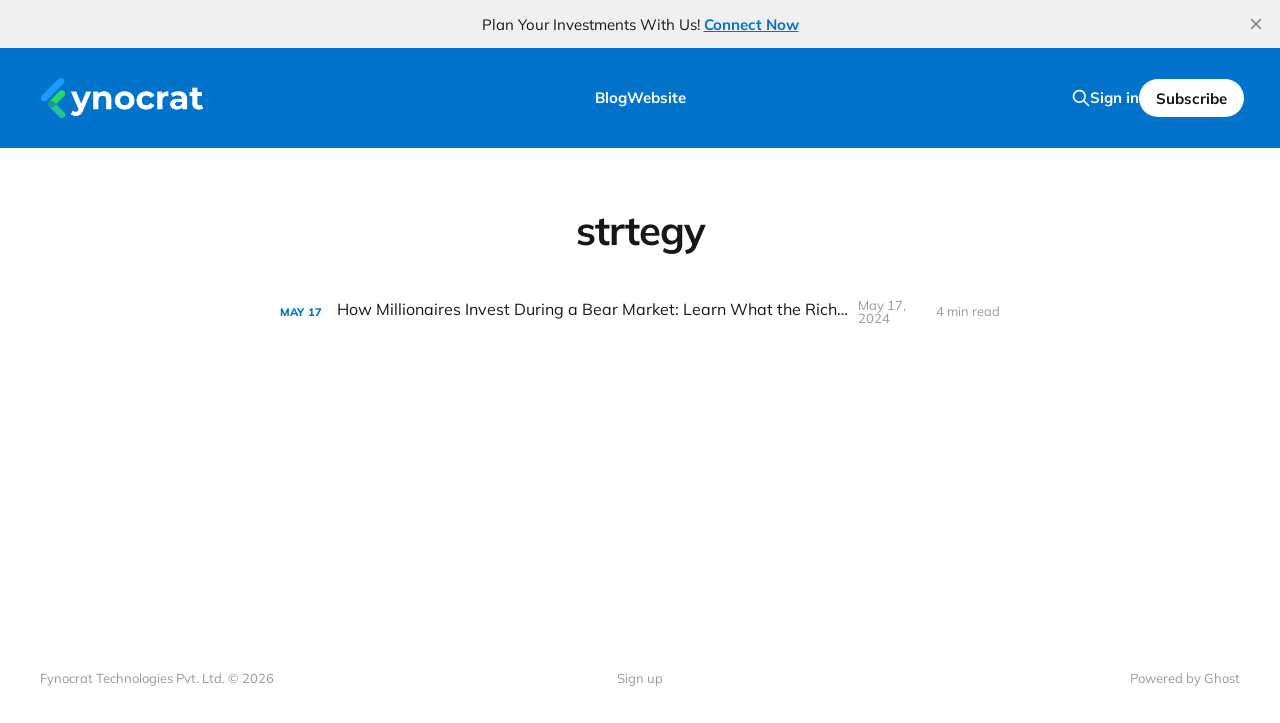

--- FILE ---
content_type: text/html; charset=utf-8
request_url: https://blog.fynocrat.com/tag/strtegy/
body_size: 3211
content:
<!DOCTYPE html>
<html lang="en">

<head>
    <meta charset="utf-8">
    <meta name="viewport" content="width=device-width, initial-scale=1">
    <title>strtegy - Fynocrat Technologies Pvt. Ltd.</title>

    <link rel="stylesheet" href="https://blog.fynocrat.com/assets/built/screen.css?v=7c93667672">

    <link rel="icon" href="https://blog.fynocrat.com/content/images/size/w256h256/2023/04/Frame-2.png" type="image/png">
    <link rel="canonical" href="https://blog.fynocrat.com/tag/strtegy/">
    <meta name="referrer" content="no-referrer-when-downgrade">
    
    <meta property="og:site_name" content="Fynocrat Technologies Pvt. Ltd.">
    <meta property="og:type" content="website">
    <meta property="og:title" content="strtegy - Fynocrat Technologies Pvt. Ltd.">
    <meta property="og:description" content="Fynocrat, is a SEBI Registered Research Analyst (INH000011918) and a Fintech Company solving the problems existing around equity investments.">
    <meta property="og:url" content="https://blog.fynocrat.com/tag/strtegy/">
    <meta property="og:image" content="https://blog.fynocrat.com/content/images/size/w1200/2023/06/Untitled-1.png">
    <meta property="article:publisher" content="https://www.facebook.com/Fynocrat/">
    <meta name="twitter:card" content="summary_large_image">
    <meta name="twitter:title" content="strtegy - Fynocrat Technologies Pvt. Ltd.">
    <meta name="twitter:description" content="Fynocrat, is a SEBI Registered Research Analyst (INH000011918) and a Fintech Company solving the problems existing around equity investments.">
    <meta name="twitter:url" content="https://blog.fynocrat.com/tag/strtegy/">
    <meta name="twitter:image" content="https://blog.fynocrat.com/content/images/size/w1200/2023/06/Untitled-1.png">
    <meta name="twitter:site" content="@fynocrat">
    <meta property="og:image:width" content="1200">
    <meta property="og:image:height" content="800">
    
    <script type="application/ld+json">
{
    "@context": "https://schema.org",
    "@type": "Series",
    "publisher": {
        "@type": "Organization",
        "name": "Fynocrat Technologies Pvt. Ltd.",
        "url": "https://blog.fynocrat.com/",
        "logo": {
            "@type": "ImageObject",
            "url": "https://blog.fynocrat.com/content/images/2023/06/d-1.png"
        }
    },
    "url": "https://blog.fynocrat.com/tag/strtegy/",
    "name": "strtegy",
    "mainEntityOfPage": "https://blog.fynocrat.com/tag/strtegy/"
}
    </script>

    <meta name="generator" content="Ghost 6.13">
    <link rel="alternate" type="application/rss+xml" title="Fynocrat Technologies Pvt. Ltd." href="https://blog.fynocrat.com/rss/">
    <script defer src="https://cdn.jsdelivr.net/ghost/portal@~2.56/umd/portal.min.js" data-i18n="true" data-ghost="https://blog.fynocrat.com/" data-key="e07b4f93dad44448c38718f485" data-api="https://fynocrat.ghost.io/ghost/api/content/" data-locale="en" crossorigin="anonymous"></script><style id="gh-members-styles">.gh-post-upgrade-cta-content,
.gh-post-upgrade-cta {
    display: flex;
    flex-direction: column;
    align-items: center;
    font-family: -apple-system, BlinkMacSystemFont, 'Segoe UI', Roboto, Oxygen, Ubuntu, Cantarell, 'Open Sans', 'Helvetica Neue', sans-serif;
    text-align: center;
    width: 100%;
    color: #ffffff;
    font-size: 16px;
}

.gh-post-upgrade-cta-content {
    border-radius: 8px;
    padding: 40px 4vw;
}

.gh-post-upgrade-cta h2 {
    color: #ffffff;
    font-size: 28px;
    letter-spacing: -0.2px;
    margin: 0;
    padding: 0;
}

.gh-post-upgrade-cta p {
    margin: 20px 0 0;
    padding: 0;
}

.gh-post-upgrade-cta small {
    font-size: 16px;
    letter-spacing: -0.2px;
}

.gh-post-upgrade-cta a {
    color: #ffffff;
    cursor: pointer;
    font-weight: 500;
    box-shadow: none;
    text-decoration: underline;
}

.gh-post-upgrade-cta a:hover {
    color: #ffffff;
    opacity: 0.8;
    box-shadow: none;
    text-decoration: underline;
}

.gh-post-upgrade-cta a.gh-btn {
    display: block;
    background: #ffffff;
    text-decoration: none;
    margin: 28px 0 0;
    padding: 8px 18px;
    border-radius: 4px;
    font-size: 16px;
    font-weight: 600;
}

.gh-post-upgrade-cta a.gh-btn:hover {
    opacity: 0.92;
}</style>
    <script defer src="https://cdn.jsdelivr.net/ghost/sodo-search@~1.8/umd/sodo-search.min.js" data-key="e07b4f93dad44448c38718f485" data-styles="https://cdn.jsdelivr.net/ghost/sodo-search@~1.8/umd/main.css" data-sodo-search="https://fynocrat.ghost.io/" data-locale="en" crossorigin="anonymous"></script>
    <script defer src="https://cdn.jsdelivr.net/ghost/announcement-bar@~1.1/umd/announcement-bar.min.js" data-announcement-bar="https://blog.fynocrat.com/" data-api-url="https://blog.fynocrat.com/members/api/announcement/" crossorigin="anonymous"></script>
    <link href="https://blog.fynocrat.com/webmentions/receive/" rel="webmention">
    <script defer src="/public/cards.min.js?v=7c93667672"></script>
    <link rel="stylesheet" type="text/css" href="/public/cards.min.css?v=7c93667672">
    <script defer src="/public/comment-counts.min.js?v=7c93667672" data-ghost-comments-counts-api="https://blog.fynocrat.com/members/api/comments/counts/"></script>
    <script defer src="/public/member-attribution.min.js?v=7c93667672"></script><style>:root {--ghost-accent-color: #0173cb;}</style>
</head>

<body class="tag-template tag-strtegy is-head-left-logo has-serif-body is-head-brand">
<div class="site">

    <header id="gh-head" class="gh-head gh-outer">
        <div class="gh-head-inner">
            <div class="gh-head-brand">
                <div class="gh-head-brand-wrapper">
                    <a class="gh-head-logo" href="https://blog.fynocrat.com">
                            <img src="https://blog.fynocrat.com/content/images/2023/06/d-1.png" alt="Fynocrat Technologies Pvt. Ltd.">
                    </a>
                </div>
                <button class="gh-search gh-icon-btn" aria-label="Search this site" data-ghost-search><svg xmlns="http://www.w3.org/2000/svg" fill="none" viewBox="0 0 24 24" stroke="currentColor" stroke-width="2" width="20" height="20"><path stroke-linecap="round" stroke-linejoin="round" d="M21 21l-6-6m2-5a7 7 0 11-14 0 7 7 0 0114 0z"></path></svg></button>
                <button class="gh-burger"></button>
            </div>

            <nav class="gh-head-menu">
                <ul class="nav">
    <li class="nav-blog"><a href="https://blog.fynocrat.com/">Blog</a></li>
    <li class="nav-website"><a href="https://fynocrat.com/">Website</a></li>
</ul>

            </nav>

            <div class="gh-head-actions">
                    <button class="gh-search gh-icon-btn" aria-label="Search this site" data-ghost-search><svg xmlns="http://www.w3.org/2000/svg" fill="none" viewBox="0 0 24 24" stroke="currentColor" stroke-width="2" width="20" height="20"><path stroke-linecap="round" stroke-linejoin="round" d="M21 21l-6-6m2-5a7 7 0 11-14 0 7 7 0 0114 0z"></path></svg></button>
                    <div class="gh-head-members">
                                <a class="gh-head-link" href="#/portal/signin" data-portal="signin">Sign in</a>
                                <a class="gh-head-btn gh-btn gh-primary-btn" href="#/portal/signup" data-portal="signup">Subscribe</a>
                    </div>
            </div>
        </div>
    </header>


    <div class="site-content">
        
<main class="site-main">

    <section class="taxonomy">


        <header class="single-header gh-canvas">
            <h1 class="single-title">strtegy</h1>
        </header>

    </section>

    <div class="post-feed gh-feed gh-canvas">
            <article class="feed post tag-millionaries tag-attractive-investment tag-bearmarket tag-storms tag-mindset tag-rich tag-strtegy tag-dollarcostaveraging tag-longterminvesting tag-fynocrat featured" data-month="May 2024">

    <div class="feed-calendar">
        <div class="feed-calendar-month">
            May
        </div>
        <div class="feed-calendar-day">
            17
        </div>
    </div>

        <div class="feed-image u-placeholder rectangle">
                <img
                    class="u-object-fit"
                    srcset="/content/images/size/w400/2024/05/Untitled-design--5-.png 400w,
/content/images/size/w750/2024/05/Untitled-design--5-.png 750w,
/content/images/size/w960/2024/05/Untitled-design--5-.png 960w,
/content/images/size/w1140/2024/05/Untitled-design--5-.png 1140w"
                    sizes="(min-width: 576px) 160px, 90vw"
                    src="/content/images/size/w750/2024/05/Untitled-design--5-.png"
                    alt="How Millionaires Invest During a Bear Market: Learn What the Rich Do."
                    loading="lazy"
                >
        </div>

    <div class="feed-wrapper">
        <h2 class="feed-title">How Millionaires Invest During a Bear Market: Learn What the Rich Do.</h2>
            <div class="feed-excerpt">Plan Your Investments With Us




Ever heard of a bear market? It&#39;s like the roller coaster of the</div>
        <div class="feed-right">
            <time class="feed-date" datetime="2024-05-17">
                May 17, 2024
            </time>
            <div class="feed-visibility feed-visibility-public">
                <svg class="icon" xmlns="http://www.w3.org/2000/svg" viewBox="0 0 32 32">
    <path d="M16 23.027L24.24 28l-2.187-9.373 7.28-6.307-9.587-.827-3.747-8.827-3.747 8.827-9.587.827 7.267 6.307L7.759 28l8.24-4.973z"></path>
</svg>            </div>
                <div class="feed-length">
                    4 min read
                </div>
                <script
    data-ghost-comment-count="663c97f1555f570001343860"
    data-ghost-comment-count-empty=""
    data-ghost-comment-count-singular="comment"
    data-ghost-comment-count-plural="comments"
    data-ghost-comment-count-tag="div"
    data-ghost-comment-count-class-name="feed-comments"
    data-ghost-comment-count-autowrap="true"
>
</script>
            <div class="feed-icon">
                <svg class="icon" xmlns="http://www.w3.org/2000/svg" viewBox="0 0 32 32">
    <path d="M11.453 22.107L17.56 16l-6.107-6.12L13.333 8l8 8-8 8-1.88-1.893z"></path>
</svg>            </div>
        </div>
    </div>

    <a class="u-permalink" href="/how-millionaires-invest-during-a-bear-market-learn-what-the-rich-do/" aria-label="How Millionaires Invest During a Bear Market: Learn What the Rich Do."></a>

</article>    </div>

    <nav class="load-more">
    <button class="button button-secondary gh-loadmore">Load more</button>
</nav>

</main>
    </div>

    <footer class="gh-foot gh-outer">
        <div class="gh-foot-inner gh-inner">
            <div class="gh-copyright">
                Fynocrat Technologies Pvt. Ltd. © 2026
            </div>
            <nav class="gh-foot-menu">
                <ul class="nav">
    <li class="nav-sign-up"><a href="#/portal/">Sign up</a></li>
</ul>

            </nav>
            <div class="gh-powered-by">
                <a href="https://ghost.org/" target="_blank" rel="noopener">Powered by Ghost</a>
            </div>
        </div>
    </footer>

</div>


<script>
    if (document.body.classList.contains('with-full-cover') && (/Android|webOS|iPhone|iPad|iPod|BlackBerry/i.test(navigator.platform))) {
        document.getElementsByClassName('cover')[0].style.height = window.innerHeight + 'px';
    }
</script>

<script src="https://blog.fynocrat.com/assets/built/main.min.js?v=7c93667672"></script>



</body>
</html>

--- FILE ---
content_type: application/javascript; charset=UTF-8
request_url: https://blog.fynocrat.com/assets/built/main.min.js?v=7c93667672
body_size: 51949
content:
function dropdown(){const i=window.matchMedia("(max-width: 767px)"),o=document.querySelector(".gh-head-menu"),r=o?.querySelector(".nav");if(r){const e=document.querySelector(".gh-head-logo"),t=r.innerHTML;i.matches&&r.querySelectorAll("li").forEach(function(e,t){e.style.transitionDelay=.03*(t+1)+"s"});const n=function(){if(!i.matches){for(var e=[];r.offsetWidth+64>o.offsetWidth;){if(!r.lastElementChild)return;e.unshift(r.lastElementChild),r.lastElementChild.remove()}if(e.length){const t=document.createElement("button"),n=(t.setAttribute("class","nav-more-toggle gh-icon-btn"),t.setAttribute("aria-label","More"),t.innerHTML='<svg xmlns="http://www.w3.org/2000/svg" viewBox="0 0 32 32" fill="currentColor"><path d="M21.333 16c0-1.473 1.194-2.667 2.667-2.667v0c1.473 0 2.667 1.194 2.667 2.667v0c0 1.473-1.194 2.667-2.667 2.667v0c-1.473 0-2.667-1.194-2.667-2.667v0zM13.333 16c0-1.473 1.194-2.667 2.667-2.667v0c1.473 0 2.667 1.194 2.667 2.667v0c0 1.473-1.194 2.667-2.667 2.667v0c-1.473 0-2.667-1.194-2.667-2.667v0zM5.333 16c0-1.473 1.194-2.667 2.667-2.667v0c1.473 0 2.667 1.194 2.667 2.667v0c0 1.473-1.194 2.667-2.667 2.667v0c-1.473 0-2.667-1.194-2.667-2.667v0z"></path></svg>',document.createElement("div"));n.setAttribute("class","gh-dropdown"),10<=e.length?(document.body.classList.add("is-dropdown-mega"),n.style.gridTemplateRows=`repeat(${Math.ceil(e.length/2)}, 1fr)`):document.body.classList.remove("is-dropdown-mega"),e.forEach(function(e){n.appendChild(e)}),t.appendChild(n),r.appendChild(t),document.body.classList.add("is-dropdown-loaded"),window.addEventListener("click",function(e){document.body.classList.contains("is-dropdown-open")?document.body.classList.remove("is-dropdown-open"):t.contains(e.target)&&document.body.classList.add("is-dropdown-open")})}else document.body.classList.add("is-dropdown-loaded")}};imagesLoaded(e,function(){n()}),window.addEventListener("load",function(){e||n()}),window.addEventListener("resize",function(){setTimeout(()=>{r.innerHTML=t,n()},1)})}}function lightbox(e){document.querySelectorAll(e).forEach(function(e){e.addEventListener("click",function(e){var t=e;t.preventDefault();for(var n,i=[],o=0,r=t.target.closest(".kg-card").previousElementSibling;r&&(r.classList.contains("kg-image-card")||r.classList.contains("kg-gallery-card"));){var a=[];r.querySelectorAll("img").forEach(function(e){a.push({src:e.getAttribute("src"),msrc:e.getAttribute("src"),w:e.getAttribute("width"),h:e.getAttribute("height"),el:e}),o+=1}),r=r.previousElementSibling,i=a.concat(i)}t.target.classList.contains("kg-image")?i.push({src:t.target.getAttribute("src"),msrc:t.target.getAttribute("src"),w:t.target.getAttribute("width"),h:t.target.getAttribute("height"),el:t.target}):(n=!1,t.target.closest(".kg-gallery-card").querySelectorAll("img").forEach(function(e){i.push({src:e.getAttribute("src"),msrc:e.getAttribute("src"),w:e.getAttribute("width"),h:e.getAttribute("height"),el:e}),n||e===t.target?n=!0:o+=1}));for(var s=t.target.closest(".kg-card").nextElementSibling;s&&(s.classList.contains("kg-image-card")||s.classList.contains("kg-gallery-card"));)s.querySelectorAll("img").forEach(function(e){i.push({src:e.getAttribute("src"),msrc:e.getAttribute("src"),w:e.getAttribute("width"),h:e.getAttribute("height"),el:e})}),s=s.nextElementSibling;e=document.querySelectorAll(".pswp")[0];new PhotoSwipe(e,PhotoSwipeUI_Default,i,{bgOpacity:.9,closeOnScroll:!0,fullscreenEl:!1,history:!1,index:o,shareEl:!1,zoomEl:!1,getThumbBoundsFn:function(e){var e=i[e].el,t=window.pageYOffset||document.documentElement.scrollTop,e=e.getBoundingClientRect();return{x:e.left,y:e.top+t,w:e.width}}}).init()})})}function pagination(e,s,l=!1){const c=document.querySelector(".gh-feed");if(!c)return;let t=!1;async function n(){var t=document.querySelector("link[rel=next]");if(t)try{var e=await(await fetch(t.href)).text(),n=(new DOMParser).parseFromString(e,"text/html"),i=n.querySelectorAll(".gh-feed:not(.gh-featured):not(.gh-related) > *");const r=document.createDocumentFragment(),a=[];i.forEach(function(e){e=document.importNode(e,!0);l&&(e.style.visibility="hidden"),r.appendChild(e),a.push(e)}),c.appendChild(r),s&&s(a,d);var o=n.querySelector("link[rel=next]");o&&o.href?t.href=o.href:(t.remove(),u&&u.remove())}catch(e){throw t.remove(),u&&u.remove(),e}}const i=c.nextElementSibling||c.parentElement.nextElementSibling||document.querySelector(".gh-foot"),u=document.querySelector(".gh-loadmore"),d=(!document.querySelector("link[rel=next]")&&u&&u.remove(),async function(){i.getBoundingClientRect().top<=window.innerHeight&&document.querySelector("link[rel=next]")&&await n()});const o=new IntersectionObserver(async function(e){if(!t){if(t=!0,e[0].isIntersecting)if(l)await n();else for(;i.getBoundingClientRect().top<=window.innerHeight&&document.querySelector("link[rel=next]");)await n();t=!1,document.querySelector("link[rel=next]")||o.disconnect()}});e?o.observe(i):u.addEventListener("click",n)}!function(e,t){"object"==typeof module&&module.exports?module.exports=t():e.EvEmitter=t()}("undefined"!=typeof window?window:this,function(){function e(){}var t=e.prototype;return t.on=function(e,t){var n;return e&&t&&((n=(n=this._events=this._events||{})[e]=n[e]||[]).includes(t)||n.push(t)),this},t.once=function(e,t){var n;return e&&t&&(this.on(e,t),((n=this._onceEvents=this._onceEvents||{})[e]=n[e]||{})[t]=!0),this},t.off=function(e,t){e=this._events&&this._events[e];return e&&e.length&&-1!=(t=e.indexOf(t))&&e.splice(t,1),this},t.emitEvent=function(e,t){let n=this._events&&this._events[e];if(n&&n.length){n=n.slice(0),t=t||[];var i,o=this._onceEvents&&this._onceEvents[e];for(i of n)o&&o[i]&&(this.off(e,i),delete o[i]),i.apply(this,t)}return this},t.allOff=function(){return delete this._events,delete this._onceEvents,this},e}),function(e,t){"object"==typeof module&&module.exports?module.exports=t(e,require("ev-emitter")):e.imagesLoaded=t(e,e.EvEmitter)}("undefined"!=typeof window?window:this,function(t,e){let r=t.jQuery,a=t.console;function s(e,t,n){if(!(this instanceof s))return new s(e,t,n);let i=e;var o;(i="string"==typeof e?document.querySelectorAll(e):i)?(this.elements=(o=i,Array.isArray(o)?o:"object"==typeof o&&"number"==typeof o.length?[...o]:[o]),this.options={},"function"==typeof t?n=t:Object.assign(this.options,t),n&&this.on("always",n),this.getImages(),r&&(this.jqDeferred=new r.Deferred),setTimeout(this.check.bind(this))):a.error("Bad element for imagesLoaded "+(i||e))}(s.prototype=Object.create(e.prototype)).getImages=function(){this.images=[],this.elements.forEach(this.addElementImages,this)};const o=[1,9,11],l=(s.prototype.addElementImages=function(e){"IMG"===e.nodeName&&this.addImage(e),!0===this.options.background&&this.addElementBackgroundImages(e);var t,n,i=e["nodeType"];if(i&&o.includes(i)){for(t of e.querySelectorAll("img"))this.addImage(t);if("string"==typeof this.options.background)for(n of e.querySelectorAll(this.options.background))this.addElementBackgroundImages(n)}},/url\((['"])?(.*?)\1\)/gi);function n(e){this.img=e}function i(e,t){this.url=e,this.element=t,this.img=new Image}return s.prototype.addElementBackgroundImages=function(t){var n=getComputedStyle(t);if(n){let e=l.exec(n.backgroundImage);for(;null!==e;){var i=e&&e[2];i&&this.addBackground(i,t),e=l.exec(n.backgroundImage)}}},s.prototype.addImage=function(e){e=new n(e);this.images.push(e)},s.prototype.addBackground=function(e,t){e=new i(e,t);this.images.push(e)},s.prototype.check=function(){if(this.progressedCount=0,this.hasAnyBroken=!1,this.images.length){let t=(e,t,n)=>{setTimeout(()=>{this.progress(e,t,n)})};this.images.forEach(function(e){e.once("progress",t),e.check()})}else this.complete()},s.prototype.progress=function(e,t,n){this.progressedCount++,this.hasAnyBroken=this.hasAnyBroken||!e.isLoaded,this.emitEvent("progress",[this,e,t]),this.jqDeferred&&this.jqDeferred.notify&&this.jqDeferred.notify(this,e),this.progressedCount===this.images.length&&this.complete(),this.options.debug&&a&&a.log("progress: "+n,e,t)},s.prototype.complete=function(){var e=this.hasAnyBroken?"fail":"done";this.isComplete=!0,this.emitEvent(e,[this]),this.emitEvent("always",[this]),this.jqDeferred&&(e=this.hasAnyBroken?"reject":"resolve",this.jqDeferred[e](this))},(n.prototype=Object.create(e.prototype)).check=function(){this.getIsImageComplete()?this.confirm(0!==this.img.naturalWidth,"naturalWidth"):(this.proxyImage=new Image,this.img.crossOrigin&&(this.proxyImage.crossOrigin=this.img.crossOrigin),this.proxyImage.addEventListener("load",this),this.proxyImage.addEventListener("error",this),this.img.addEventListener("load",this),this.img.addEventListener("error",this),this.proxyImage.src=this.img.currentSrc||this.img.src)},n.prototype.getIsImageComplete=function(){return this.img.complete&&this.img.naturalWidth},n.prototype.confirm=function(e,t){this.isLoaded=e;e=this.img.parentNode,e="PICTURE"===e.nodeName?e:this.img;this.emitEvent("progress",[this,e,t])},n.prototype.handleEvent=function(e){var t="on"+e.type;this[t]&&this[t](e)},n.prototype.onload=function(){this.confirm(!0,"onload"),this.unbindEvents()},n.prototype.onerror=function(){this.confirm(!1,"onerror"),this.unbindEvents()},n.prototype.unbindEvents=function(){this.proxyImage.removeEventListener("load",this),this.proxyImage.removeEventListener("error",this),this.img.removeEventListener("load",this),this.img.removeEventListener("error",this)},(i.prototype=Object.create(n.prototype)).check=function(){this.img.addEventListener("load",this),this.img.addEventListener("error",this),this.img.src=this.url,this.getIsImageComplete()&&(this.confirm(0!==this.img.naturalWidth,"naturalWidth"),this.unbindEvents())},i.prototype.unbindEvents=function(){this.img.removeEventListener("load",this),this.img.removeEventListener("error",this)},i.prototype.confirm=function(e,t){this.isLoaded=e,this.emitEvent("progress",[this,this.element,t])},(s.makeJQueryPlugin=function(e){(e=e||t.jQuery)&&((r=e).fn.imagesLoaded=function(e,t){return new s(this,e,t).jqDeferred.promise(r(this))})})(),s}),function(e,t){"function"==typeof define&&define.amd?define(t):"object"==typeof exports?module.exports=t():e.PhotoSwipeUI_Default=t()}(this,function(){"use strict";return function(i,s){function e(e){if(T)return!0;e=e||window.event,S.timeToIdle&&S.mouseUsed&&!w&&l();for(var t,n,i=(e.target||e.srcElement).getAttribute("class")||"",o=0;o<R.length;o++)(t=R[o]).onTap&&-1<i.indexOf("pswp__"+t.name)&&(t.onTap(),n=!0);n&&(e.stopPropagation&&e.stopPropagation(),T=!0,e=s.features.isOldAndroid?600:30,setTimeout(function(){T=!1},e))}function n(){var e=1===S.getNumItemsFn();e!==C&&(_(f,"ui--one-slide",e),C=e)}function a(){_(v,"share-modal--hidden",O)}function o(){if((O=!O)?(s.removeClass(v,"pswp__share-modal--fade-in"),setTimeout(function(){O&&a()},300)):(a(),setTimeout(function(){O||s.addClass(v,"pswp__share-modal--fade-in")},30)),!O){for(var e,t,n,i,o="",r=0;r<S.shareButtons.length;r++)e=S.shareButtons[r],t=S.getImageURLForShare(e),n=S.getPageURLForShare(e),i=S.getTextForShare(e),o+='<a href="'+e.url.replace("{{url}}",encodeURIComponent(n)).replace("{{image_url}}",encodeURIComponent(t)).replace("{{raw_image_url}}",t).replace("{{text}}",encodeURIComponent(i))+'" target="_blank" class="pswp__share--'+e.id+'"'+(e.download?"download":"")+">"+e.label+"</a>",S.parseShareButtonOut&&(o=S.parseShareButtonOut(e,o));v.children[0].innerHTML=o,v.children[0].onclick=q}}function r(e){for(var t=0;t<S.closeElClasses.length;t++)if(s.hasClass(e,"pswp__"+S.closeElClasses[t]))return!0}function l(){clearTimeout(A),P=0,w&&k.setIdle(!1)}function c(e){(e=(e=e||window.event).relatedTarget||e.toElement)&&"HTML"!==e.nodeName||(clearTimeout(A),A=setTimeout(function(){k.setIdle(!0)},S.timeToIdleOutside))}function u(e){E!==e&&(_(b,"preloader--active",!e),E=e)}function d(e){var t,n=e.vGap;!i.likelyTouchDevice||S.mouseUsed||screen.width>S.fitControlsWidth?(t=S.barsSize,S.captionEl&&"auto"===t.bottom?(h||((h=s.createEl("pswp__caption pswp__caption--fake")).appendChild(s.createEl("pswp__caption__center")),f.insertBefore(h,m),s.addClass(f,"pswp__ui--fit")),S.addCaptionHTMLFn(e,h,!0)?(e=h.clientHeight,n.bottom=parseInt(e,10)||44):n.bottom=t.top):n.bottom="auto"===t.bottom?0:t.bottom,n.top=t.top):n.top=n.bottom=0}function F(){function e(e){if(e)for(var t=e.length,n=0;n<t;n++){o=e[n],r=o.className;for(var i=0;i<R.length;i++)a=R[i],-1<r.indexOf("pswp__"+a.name)&&(S[a.option]?(s.removeClass(o,"pswp__element--disabled"),a.onInit&&a.onInit(o)):s.addClass(o,"pswp__element--disabled"))}}e(f.children);var o,r,a,t=s.getChildByClass(f,"pswp__top-bar");t&&e(t.children)}var p,f,m,h,t,g,v,y,w,x,b,E,I,C,S,T,L,A,k=this,D=!1,M=!0,O=!0,z={barsSize:{top:44,bottom:"auto"},closeElClasses:["item","caption","zoom-wrap","ui","top-bar"],timeToIdle:4e3,timeToIdleOutside:1e3,loadingIndicatorDelay:1e3,addCaptionHTMLFn:function(e,t){return e.title?(t.children[0].innerHTML=e.title,!0):(t.children[0].innerHTML="",!1)},closeEl:!0,captionEl:!0,fullscreenEl:!0,zoomEl:!0,shareEl:!0,counterEl:!0,arrowEl:!0,preloaderEl:!0,tapToClose:!1,tapToToggleControls:!0,clickToCloseNonZoomable:!0,shareButtons:[{id:"facebook",label:"Share on Facebook",url:"https://www.facebook.com/sharer/sharer.php?u={{url}}"},{id:"twitter",label:"Tweet",url:"https://twitter.com/intent/tweet?text={{text}}&url={{url}}"},{id:"pinterest",label:"Pin it",url:"http://www.pinterest.com/pin/create/button/?url={{url}}&media={{image_url}}&description={{text}}"},{id:"download",label:"Download image",url:"{{raw_image_url}}",download:!0}],getImageURLForShare:function(){return i.currItem.src||""},getPageURLForShare:function(){return window.location.href},getTextForShare:function(){return i.currItem.title||""},indexIndicatorSep:" / ",fitControlsWidth:1200},_=function(e,t,n){s[(n?"add":"remove")+"Class"](e,"pswp__"+t)},q=function(e){var t=(e=e||window.event).target||e.srcElement;return i.shout("shareLinkClick",e,t),!(!t.href||!t.hasAttribute("download")&&(window.open(t.href,"pswp_share","scrollbars=yes,resizable=yes,toolbar=no,location=yes,width=550,height=420,top=100,left="+(window.screen?Math.round(screen.width/2-275):100)),O||o(),1))},P=0,R=[{name:"caption",option:"captionEl",onInit:function(e){m=e}},{name:"share-modal",option:"shareEl",onInit:function(e){v=e},onTap:function(){o()}},{name:"button--share",option:"shareEl",onInit:function(e){g=e},onTap:function(){o()}},{name:"button--zoom",option:"zoomEl",onTap:i.toggleDesktopZoom},{name:"counter",option:"counterEl",onInit:function(e){t=e}},{name:"button--close",option:"closeEl",onTap:i.close},{name:"button--arrow--left",option:"arrowEl",onTap:i.prev},{name:"button--arrow--right",option:"arrowEl",onTap:i.next},{name:"button--fs",option:"fullscreenEl",onTap:function(){p.isFullscreen()?p.exit():p.enter()}},{name:"preloader",option:"preloaderEl",onInit:function(e){b=e}}];k.init=function(){var t;s.extend(i.options,z,!0),S=i.options,f=s.getChildByClass(i.scrollWrap,"pswp__ui"),(x=i.listen)("onVerticalDrag",function(e){M&&e<.95?k.hideControls():!M&&.95<=e&&k.showControls()}),x("onPinchClose",function(e){M&&e<.9?(k.hideControls(),t=!0):t&&!M&&.9<e&&k.showControls()}),x("zoomGestureEnded",function(){(t=!1)&&!M&&k.showControls()}),x("beforeChange",k.update),x("doubleTap",function(e){var t=i.currItem.initialZoomLevel;i.getZoomLevel()!==t?i.zoomTo(t,e,333):i.zoomTo(S.getDoubleTapZoom(!1,i.currItem),e,333)}),x("preventDragEvent",function(e,t,n){var i=e.target||e.srcElement;i&&i.getAttribute("class")&&-1<e.type.indexOf("mouse")&&(0<i.getAttribute("class").indexOf("__caption")||/(SMALL|STRONG|EM)/i.test(i.tagName))&&(n.prevent=!1)}),x("bindEvents",function(){s.bind(f,"pswpTap click",e),s.bind(i.scrollWrap,"pswpTap",k.onGlobalTap),i.likelyTouchDevice||s.bind(i.scrollWrap,"mouseover",k.onMouseOver)}),x("unbindEvents",function(){O||o(),L&&clearInterval(L),s.unbind(document,"mouseout",c),s.unbind(document,"mousemove",l),s.unbind(f,"pswpTap click",e),s.unbind(i.scrollWrap,"pswpTap",k.onGlobalTap),s.unbind(i.scrollWrap,"mouseover",k.onMouseOver),p&&(s.unbind(document,p.eventK,k.updateFullscreen),p.isFullscreen()&&(S.hideAnimationDuration=0,p.exit()),p=null)}),x("destroy",function(){S.captionEl&&(h&&f.removeChild(h),s.removeClass(m,"pswp__caption--empty")),v&&(v.children[0].onclick=null),s.removeClass(f,"pswp__ui--over-close"),s.addClass(f,"pswp__ui--hidden"),k.setIdle(!1)}),S.showAnimationDuration||s.removeClass(f,"pswp__ui--hidden"),x("initialZoomIn",function(){S.showAnimationDuration&&s.removeClass(f,"pswp__ui--hidden")}),x("initialZoomOut",function(){s.addClass(f,"pswp__ui--hidden")}),x("parseVerticalMargin",d),F(),S.shareEl&&g&&v&&(O=!0),n(),S.timeToIdle&&x("mouseUsed",function(){s.bind(document,"mousemove",l),s.bind(document,"mouseout",c),L=setInterval(function(){2===++P&&k.setIdle(!0)},S.timeToIdle/2)}),S.fullscreenEl&&!s.features.isOldAndroid&&((p=p||k.getFullscreenAPI())?(s.bind(document,p.eventK,k.updateFullscreen),k.updateFullscreen(),s.addClass(i.template,"pswp--supports-fs")):s.removeClass(i.template,"pswp--supports-fs")),S.preloaderEl&&(u(!0),x("beforeChange",function(){clearTimeout(I),I=setTimeout(function(){i.currItem&&i.currItem.loading?i.allowProgressiveImg()&&(!i.currItem.img||i.currItem.img.naturalWidth)||u(!1):u(!0)},S.loadingIndicatorDelay)}),x("imageLoadComplete",function(e,t){i.currItem===t&&u(!0)}))},k.setIdle=function(e){_(f,"ui--idle",w=e)},k.update=function(){D=!(!M||!i.currItem||(k.updateIndexIndicator(),S.captionEl&&(S.addCaptionHTMLFn(i.currItem,m),_(m,"caption--empty",!i.currItem.title)),0)),O||o(),n()},k.updateFullscreen=function(e){e&&setTimeout(function(){i.setScrollOffset(0,s.getScrollY())},50),s[(p.isFullscreen()?"add":"remove")+"Class"](i.template,"pswp--fs")},k.updateIndexIndicator=function(){S.counterEl&&(t.innerHTML=i.getCurrentIndex()+1+S.indexIndicatorSep+S.getNumItemsFn())},k.onGlobalTap=function(e){var t=(e=e||window.event).target||e.srcElement;if(!T)if(e.detail&&"mouse"===e.detail.pointerType)r(t)?i.close():s.hasClass(t,"pswp__img")&&(1===i.getZoomLevel()&&i.getZoomLevel()<=i.currItem.fitRatio?S.clickToCloseNonZoomable&&i.close():i.toggleDesktopZoom(e.detail.releasePoint));else if(S.tapToToggleControls&&(M?k.hideControls():k.showControls()),S.tapToClose&&(s.hasClass(t,"pswp__img")||r(t)))return void i.close()},k.onMouseOver=function(e){e=(e=e||window.event).target||e.srcElement;_(f,"ui--over-close",r(e))},k.hideControls=function(){s.addClass(f,"pswp__ui--hidden"),M=!1},k.showControls=function(){M=!0,D||k.update(),s.removeClass(f,"pswp__ui--hidden")},k.supportsFullscreen=function(){var e=document;return!!(e.exitFullscreen||e.mozCancelFullScreen||e.webkitExitFullscreen||e.msExitFullscreen)},k.getFullscreenAPI=function(){var e,t=document.documentElement,n="fullscreenchange";return t.requestFullscreen?e={enterK:"requestFullscreen",exitK:"exitFullscreen",elementK:"fullscreenElement",eventK:n}:t.mozRequestFullScreen?e={enterK:"mozRequestFullScreen",exitK:"mozCancelFullScreen",elementK:"mozFullScreenElement",eventK:"moz"+n}:t.webkitRequestFullscreen?e={enterK:"webkitRequestFullscreen",exitK:"webkitExitFullscreen",elementK:"webkitFullscreenElement",eventK:"webkit"+n}:t.msRequestFullscreen&&(e={enterK:"msRequestFullscreen",exitK:"msExitFullscreen",elementK:"msFullscreenElement",eventK:"MSFullscreenChange"}),e&&(e.enter=function(){return y=S.closeOnScroll,S.closeOnScroll=!1,"webkitRequestFullscreen"!==this.enterK?i.template[this.enterK]():void i.template[this.enterK](Element.ALLOW_KEYBOARD_INPUT)},e.exit=function(){return S.closeOnScroll=y,document[this.exitK]()},e.isFullscreen=function(){return document[this.elementK]}),e}}}),function(e,t){"function"==typeof define&&define.amd?define(t):"object"==typeof exports?module.exports=t():e.PhotoSwipe=t()}(this,function(){"use strict";return function(p,z,t,q){var f={features:null,bind:function(e,t,n,i){var o=(i?"remove":"add")+"EventListener";t=t.split(" ");for(var r=0;r<t.length;r++)t[r]&&e[o](t[r],n,!1)},isArray:function(e){return e instanceof Array},createEl:function(e,t){t=document.createElement(t||"div");return e&&(t.className=e),t},getScrollY:function(){var e=window.pageYOffset;return void 0!==e?e:document.documentElement.scrollTop},unbind:function(e,t,n){f.bind(e,t,n,!0)},removeClass:function(e,t){t=new RegExp("(\\s|^)"+t+"(\\s|$)");e.className=e.className.replace(t," ").replace(/^\s\s*/,"").replace(/\s\s*$/,"")},addClass:function(e,t){f.hasClass(e,t)||(e.className+=(e.className?" ":"")+t)},hasClass:function(e,t){return e.className&&new RegExp("(^|\\s)"+t+"(\\s|$)").test(e.className)},getChildByClass:function(e,t){for(var n=e.firstChild;n;){if(f.hasClass(n,t))return n;n=n.nextSibling}},arraySearch:function(e,t,n){for(var i=e.length;i--;)if(e[i][n]===t)return i;return-1},extend:function(e,t,n){for(var i in t)if(t.hasOwnProperty(i)){if(n&&e.hasOwnProperty(i))continue;e[i]=t[i]}},easing:{sine:{out:function(e){return Math.sin(e*(Math.PI/2))},inOut:function(e){return-(Math.cos(Math.PI*e)-1)/2}},cubic:{out:function(e){return--e*e*e+1}}},detectFeatures:function(){if(f.features)return f.features;var e,t,n=f.createEl().style,i="",o={};o.oldIE=document.all&&!document.addEventListener,o.touch="ontouchstart"in window,window.requestAnimationFrame&&(o.raf=window.requestAnimationFrame,o.caf=window.cancelAnimationFrame),o.pointerEvent=!!window.PointerEvent||navigator.msPointerEnabled,o.pointerEvent||(e=navigator.userAgent,/iP(hone|od)/.test(navigator.platform)&&(t=navigator.appVersion.match(/OS (\d+)_(\d+)_?(\d+)?/))&&0<t.length&&1<=(t=parseInt(t[1],10))&&t<8&&(o.isOldIOSPhone=!0),t=(t=e.match(/Android\s([0-9\.]*)/))?t[1]:0,1<=(t=parseFloat(t))&&(t<4.4&&(o.isOldAndroid=!0),o.androidVersion=t),o.isMobileOpera=/opera mini|opera mobi/i.test(e));for(var r,a,s,l=["transform","perspective","animationName"],c=["","webkit","Moz","ms","O"],u=0;u<4;u++){for(var i=c[u],d=0;d<3;d++)r=l[d],a=i+(i?r.charAt(0).toUpperCase()+r.slice(1):r),!o[r]&&a in n&&(o[r]=a);i&&!o.raf&&(i=i.toLowerCase(),o.raf=window[i+"RequestAnimationFrame"],o.raf)&&(o.caf=window[i+"CancelAnimationFrame"]||window[i+"CancelRequestAnimationFrame"])}return o.raf||(s=0,o.raf=function(e){var t=(new Date).getTime(),n=Math.max(0,16-(t-s)),i=window.setTimeout(function(){e(t+n)},n);return s=t+n,i},o.caf=function(e){clearTimeout(e)}),o.svg=!!document.createElementNS&&!!document.createElementNS("http://www.w3.org/2000/svg","svg").createSVGRect,f.features=o}},m=(f.detectFeatures(),f.features.oldIE&&(f.bind=function(e,t,n,i){t=t.split(" ");for(var o,r=(i?"detach":"attach")+"Event",a=function(){n.handleEvent.call(n)},s=0;s<t.length;s++)if(o=t[s])if("object"==typeof n&&n.handleEvent){if(i){if(!n["oldIE"+o])return!1}else n["oldIE"+o]=a;e[r]("on"+o,n["oldIE"+o])}else e[r]("on"+o,n)}),this),N=25,h={allowPanToNext:!0,spacing:.12,bgOpacity:1,mouseUsed:!1,loop:!0,pinchToClose:!0,closeOnScroll:!0,closeOnVerticalDrag:!0,verticalDragRange:.75,hideAnimationDuration:333,showAnimationDuration:333,showHideOpacity:!1,focus:!0,escKey:!0,arrowKeys:!0,mainScrollEndFriction:.35,panEndFriction:.35,isClickableElement:function(e){return"A"===e.tagName},getDoubleTapZoom:function(e,t){return e||t.initialZoomLevel<.7?1:1.33},maxSpreadZoom:1.33,modal:!0,scaleMode:"fit"};f.extend(h,q);function e(){return{x:0,y:0}}function H(e,t){f.extend(m,t.publicMethods),Ue.push(e)}function B(e){var t=_();return t-1<e?e-t:e<0?t+e:e}function r(e,t){return Ye[e]||(Ye[e]=[]),Ye[e].push(t)}function Z(e,t,n,i){i===m.currItem.initialZoomLevel?n[e]=m.currItem.initialPosition[e]:(n[e]=Je(e,i),n[e]>t.min[e]?n[e]=t.min[e]:n[e]<t.max[e]&&(n[e]=t.max[e]))}function W(e){var t="";h.escKey&&27===e.keyCode?t="close":h.arrowKeys&&(37===e.keyCode?t="prev":39===e.keyCode&&(t="next")),!t||e.ctrlKey||e.altKey||e.shiftKey||e.metaKey||(e.preventDefault?e.preventDefault():e.returnValue=!1,m[t]())}function j(e){e&&(ke||Ae||y||Se)&&(e.preventDefault(),e.stopPropagation())}function U(){m.setScrollOffset(0,f.getScrollY())}function K(e){var t;"mousedown"===e.type&&0<e.button||(Jt?e.preventDefault():Te&&"mousedown"===e.type||(Mt(e,!0)&&e.preventDefault(),I("pointerDown"),fe&&((t=f.arraySearch(ht,e.pointerId,"id"))<0&&(t=ht.length),ht[t]={x:e.pageX,y:e.pageY,id:e.pointerId}),e=(t=Nt(e)).length,c=null,ct(),l&&1!==e||(l=Re=!0,f.bind(window,ee,m),Ce=qe=Fe=Se=Me=ke=Le=Ae=!1,Pe=null,I("firstTouchStart",t),L(Be,w),He.x=He.y=0,L(M,t[0]),L(mt,M),gt.x=b.x*Ze,vt=[{x:M.x,y:M.y}],Ee=be=C(),it(v,!0),Tt(),Lt()),!u&&1<e&&!y&&!Me&&(ne=v,u=Le=!(Ae=!1),He.y=He.x=0,L(Be,w),L(k,t[0]),L(ft,t[1]),_t(k,ft,It),Et.x=Math.abs(It.x)-w.x,Et.y=Math.abs(It.y)-w.y,Oe=St(k,ft))))}function G(e){var t;e.preventDefault(),fe&&-1<(t=f.arraySearch(ht,e.pointerId,"id"))&&((t=ht[t]).x=e.pageX,t.y=e.pageY),l&&(t=Nt(e),Pe||ke||u?c=t:O.x!==b.x*Ze?Pe="h":(e=Math.abs(t[0].x-M.x)-Math.abs(t[0].y-M.y),Math.abs(e)>=pt&&(Pe=0<e?"h":"v",c=t)))}function Y(e){if(s.isOldAndroid){if(Te&&"mouseup"===e.type)return;-1<e.type.indexOf("touch")&&(clearTimeout(Te),Te=setTimeout(function(){Te=0},600))}var t;I("pointerUp"),Mt(e,!1)&&e.preventDefault(),fe&&-1<(r=f.arraySearch(ht,e.pointerId,"id"))&&(t=ht.splice(r,1)[0],navigator.msPointerEnabled&&(t.type={4:"mouse",2:"touch",3:"pen"}[e.pointerType],t.type)||(t.type=e.pointerType||"mouse"));var n=(r=Nt(e)).length;if(2===(n="mouseup"===e.type?0:n))return!(c=null);1===n&&L(mt,r[0]),0!==n||Pe||y||(t||("mouseup"===e.type?t={x:e.pageX,y:e.pageY,type:"mouse"}:e.changedTouches&&e.changedTouches[0]&&(t={x:e.changedTouches[0].pageX,y:e.changedTouches[0].pageY,type:"touch"})),I("touchRelease",e,t));var i,o,r=-1;if(0===n&&(l=!1,f.unbind(window,ee,m),Tt(),u?r=0:-1!==bt&&(r=C()-bt)),bt=1===n?C():-1,e=-1!==r&&r<150?"zoom":"swipe",u&&n<2&&(u=!1,1===n&&(e="zoomPointerUp"),I("zoomGestureEnded")),c=null,ke||Ae||y||Se)if(ct(),(Ie=Ie||Zt()).calculateSwipeSpeed("x"),Se)Rt()<h.verticalDragRange?m.close():(i=w.y,o=ze,ut("verticalDrag",0,1,300,f.easing.cubic.out,function(e){w.y=(m.currItem.initialPosition.y-i)*e+i,S((1-o)*e+o),T()}),I("onVerticalDrag",1));else{if((Me||y)&&0===n){if(jt(e,Ie))return;e="zoomPointerUp"}if(!y)return"swipe"!==e?void Kt():void(!Me&&v>m.currItem.fitRatio&&Wt(Ie))}}var V,X,Q,g,$,J,ee,te,i,v,ne,ie,oe,re,ae,a,se,le,ce,ue,de,pe,fe,o,me,he,ge,ve,ye,we,s,xe,be,Ee,Ie,Ce,Se,Te,l,Le,Ae,ke,De,Me,c,u,Oe,d,_e,y,Pe,Re,Fe,ze,qe,Ne,He=e(),Be=e(),w=e(),x={},Ze=0,We={},b=e(),E=0,je=!0,Ue=[],Ke={},Ge=!1,Ye={},I=function(e){var t=Ye[e];if(t){var n=Array.prototype.slice.call(arguments);n.shift();for(var i=0;i<t.length;i++)t[i].apply(m,n)}},C=function(){return(new Date).getTime()},S=function(e){ze=e,m.bg.style.opacity=e*h.bgOpacity},Ve=function(e,t,n,i,o){(!Ge||o&&o!==m.currItem)&&(i/=(o||m.currItem).fitRatio),e[pe]=ie+t+"px, "+n+"px"+oe+" scale("+i+")"},T=function(e){_e&&(e&&(v>m.currItem.fitRatio?Ge||(cn(m.currItem,!1,!0),Ge=!0):Ge&&(cn(m.currItem),Ge=!1)),Ve(_e,w.x,w.y,v))},Xe=function(e){e.container&&Ve(e.container.style,e.initialPosition.x,e.initialPosition.y,e.initialZoomLevel,e)},Qe=function(e,t){t[pe]=ie+e+"px, 0px"+oe},$e=function(e,t){var n;!h.loop&&t&&(t=g+(b.x*Ze-e)/b.x,n=Math.round(e-O.x),t<0&&0<n||t>=_()-1&&n<0)&&(e=O.x+n*h.mainScrollEndFriction),O.x=e,Qe(e,$)},Je=function(e,t){var n=Et[e]-We[e];return Be[e]+He[e]+n-t/ne*n},L=function(e,t){e.x=t.x,e.y=t.y,t.id&&(e.id=t.id)},et=function(e){e.x=Math.round(e.x),e.y=Math.round(e.y)},tt=null,nt=function(){tt&&(f.unbind(document,"mousemove",nt),f.addClass(p,"pswp--has_mouse"),h.mouseUsed=!0,I("mouseUsed")),tt=setTimeout(function(){tt=null},100)},it=function(e,t){e=sn(m.currItem,x,e);return t&&(d=e),e},ot=function(e){return(e=e||m.currItem).initialZoomLevel},rt=function(e){return 0<(e=e||m.currItem).w?h.maxSpreadZoom:1},A={},at=0,st=function(e){A[e]&&(A[e].raf&&he(A[e].raf),at--,delete A[e])},lt=function(e){A[e]&&st(e),A[e]||(at++,A[e]={})},ct=function(){for(var e in A)A.hasOwnProperty(e)&&st(e)},ut=function(e,t,n,i,o,r,a){function s(){A[e]&&(l=C()-c,i<=l?(st(e),r(n),a&&a()):(r((n-t)*o(l/i)+t),A[e].raf=me(s)))}var l,c=C();lt(e);s()},q={shout:I,listen:r,viewportSize:x,options:h,isMainScrollAnimating:function(){return y},getZoomLevel:function(){return v},getCurrentIndex:function(){return g},isDragging:function(){return l},isZooming:function(){return u},setScrollOffset:function(e,t){We.x=e,we=We.y=t,I("updateScrollOffset",We)},applyZoomPan:function(e,t,n,i){w.x=t,w.y=n,v=e,T(i)},init:function(){if(!V&&!X){m.framework=f,m.template=p,m.bg=f.getChildByClass(p,"pswp__bg"),ge=p.className,V=!0,s=f.detectFeatures(),me=s.raf,he=s.caf,pe=s.transform,ye=s.oldIE,m.scrollWrap=f.getChildByClass(p,"pswp__scroll-wrap"),m.container=f.getChildByClass(m.scrollWrap,"pswp__container"),$=m.container.style,m.itemHolders=a=[{el:m.container.children[0],wrap:0,index:-1},{el:m.container.children[1],wrap:0,index:-1},{el:m.container.children[2],wrap:0,index:-1}],a[0].el.style.display=a[2].el.style.display="none",pe?(t=s.perspective&&!o,ie="translate"+(t?"3d(":"("),oe=s.perspective?", 0px)":")"):(pe="left",f.addClass(p,"pswp--ie"),Qe=function(e,t){t.left=e+"px"},Xe=function(e){var t=1<e.fitRatio?1:e.fitRatio,n=e.container.style,i=t*e.w,t=t*e.h;n.width=i+"px",n.height=t+"px",n.left=e.initialPosition.x+"px",n.top=e.initialPosition.y+"px"},T=function(){var e,t,n,i;_e&&(e=_e,n=(i=1<(t=m.currItem).fitRatio?1:t.fitRatio)*t.w,i=i*t.h,e.width=n+"px",e.height=i+"px",e.left=w.x+"px",e.top=w.y+"px")}),i={resize:m.updateSize,orientationchange:function(){clearTimeout(xe),xe=setTimeout(function(){x.x!==m.scrollWrap.clientWidth&&m.updateSize()},500)},scroll:U,keydown:W,click:j};var e,t=s.isOldIOSPhone||s.isOldAndroid||s.isMobileOpera;for(s.animationName&&s.transform&&!t||(h.showAnimationDuration=h.hideAnimationDuration=0),e=0;e<Ue.length;e++)m["init"+Ue[e]]();z&&(m.ui=new z(m,f)).init(),I("firstUpdate"),g=g||h.index||0,(isNaN(g)||g<0||g>=_())&&(g=0),m.currItem=en(g),(s.isOldIOSPhone||s.isOldAndroid)&&(je=!1),p.setAttribute("aria-hidden","false"),h.modal&&(je?p.style.position="fixed":(p.style.position="absolute",p.style.top=f.getScrollY()+"px")),void 0===we&&(I("initialLayout"),we=ve=f.getScrollY());var n="pswp--open ";for(h.mainClass&&(n+=h.mainClass+" "),h.showHideOpacity&&(n+="pswp--animate_opacity "),n=(n=(n+=o?"pswp--touch":"pswp--notouch")+(s.animationName?" pswp--css_animation":""))+(s.svg?" pswp--svg":""),f.addClass(p,n),m.updateSize(),J=-1,E=null,e=0;e<3;e++)Qe((e+J)*b.x,a[e].el.style);ye||f.bind(m.scrollWrap,te,m),r("initialZoomInEnd",function(){m.setContent(a[0],g-1),m.setContent(a[2],g+1),a[0].el.style.display=a[2].el.style.display="block",h.focus&&p.focus(),f.bind(document,"keydown",m),s.transform&&f.bind(m.scrollWrap,"click",m),h.mouseUsed||f.bind(document,"mousemove",nt),f.bind(window,"resize scroll orientationchange",m),I("bindEvents")}),m.setContent(a[1],g),m.updateCurrItem(),I("afterInit"),je||(re=setInterval(function(){at||l||u||v!==m.currItem.initialZoomLevel||m.updateSize()},1e3)),f.addClass(p,"pswp--visible")}var t},close:function(){V&&(X=!(V=!1),I("close"),f.unbind(window,"resize scroll orientationchange",m),f.unbind(window,"scroll",i.scroll),f.unbind(document,"keydown",m),f.unbind(document,"mousemove",nt),s.transform&&f.unbind(m.scrollWrap,"click",m),l&&f.unbind(window,ee,m),clearTimeout(xe),I("unbindEvents"),tn(m.currItem,null,!0,m.destroy))},destroy:function(){I("destroy"),Xt&&clearTimeout(Xt),p.setAttribute("aria-hidden","true"),p.className=ge,re&&clearInterval(re),f.unbind(m.scrollWrap,te,m),f.unbind(window,"scroll",m),Tt(),ct(),Ye=null},panTo:function(e,t,n){n||(e>d.min.x?e=d.min.x:e<d.max.x&&(e=d.max.x),t>d.min.y?t=d.min.y:t<d.max.y&&(t=d.max.y)),w.x=e,w.y=t,T()},handleEvent:function(e){e=e||window.event,i[e.type]&&i[e.type](e)},goTo:function(e){var t=(e=B(e))-g;E=t,g=e,m.currItem=en(g),Ze-=t,$e(b.x*Ze),ct(),y=!1,m.updateCurrItem()},next:function(){m.goTo(g+1)},prev:function(){m.goTo(g-1)},updateCurrZoomItem:function(e){var t;e&&I("beforeChange",0),_e=a[1].el.children.length&&(t=a[1].el.children[0],f.hasClass(t,"pswp__zoom-wrap"))?t.style:null,d=m.currItem.bounds,ne=v=m.currItem.initialZoomLevel,w.x=d.center.x,w.y=d.center.y,e&&I("afterChange")},invalidateCurrItems:function(){ae=!0;for(var e=0;e<3;e++)a[e].item&&(a[e].item.needsUpdate=!0)},updateCurrItem:function(e){if(0!==E){var t,n=Math.abs(E);if(!(e&&n<2)){m.currItem=en(g),Ge=!1,I("beforeChange",E),3<=n&&(J+=E+(0<E?-3:3),n=3);for(var i=0;i<n;i++)0<E?(t=a.shift(),a[2]=t,Qe((++J+2)*b.x,t.el.style),m.setContent(t,g-n+i+1+1)):(t=a.pop(),a.unshift(t),Qe(--J*b.x,t.el.style),m.setContent(t,g+n-i-1-1));_e&&1===Math.abs(E)&&(e=en(se)).initialZoomLevel!==v&&(sn(e,x),cn(e),Xe(e)),E=0,m.updateCurrZoomItem(),se=g,I("afterChange")}}},updateSize:function(e){if(!je&&h.modal){var t=f.getScrollY();if(we!==t&&(p.style.top=t+"px",we=t),!e&&Ke.x===window.innerWidth&&Ke.y===window.innerHeight)return;Ke.x=window.innerWidth,Ke.y=window.innerHeight,p.style.height=Ke.y+"px"}if(x.x=m.scrollWrap.clientWidth,x.y=m.scrollWrap.clientHeight,U(),b.x=x.x+Math.round(x.x*h.spacing),b.y=x.y,$e(b.x*Ze),I("beforeResize"),void 0!==J){for(var n,i,o,r=0;r<3;r++)n=a[r],Qe((r+J)*b.x,n.el.style),o=g+r-1,h.loop&&2<_()&&(o=B(o)),(i=en(o))&&(ae||i.needsUpdate||!i.bounds)?(m.cleanSlide(i),m.setContent(n,o),1===r&&(m.currItem=i,m.updateCurrZoomItem(!0)),i.needsUpdate=!1):-1===n.index&&0<=o&&m.setContent(n,o),i&&i.container&&(sn(i,x),cn(i),Xe(i));ae=!1}ne=v=m.currItem.initialZoomLevel,(d=m.currItem.bounds)&&(w.x=d.center.x,w.y=d.center.y,T(!0)),I("resize")},zoomTo:function(t,e,n,i,o){e&&(ne=v,Et.x=Math.abs(e.x)-w.x,Et.y=Math.abs(e.y)-w.y,L(Be,w));function r(e){1===e?(v=t,w.x=a.x,w.y=a.y):(v=(t-s)*e+s,w.x=(a.x-l.x)*e+l.x,w.y=(a.y-l.y)*e+l.y),o&&o(e),T(1===e)}var e=it(t,!1),a={},s=(Z("x",e,a,t),Z("y",e,a,t),v),l={x:w.x,y:w.y};et(a);n?ut("customZoomTo",0,1,n,i||f.easing.sine.inOut,r):r(1)}},dt=30,pt=10,k={},ft={},D={},M={},mt={},ht=[],gt={},vt=[],yt={},wt=0,xt=e(),bt=0,O=e(),Et=e(),It=e(),Ct=function(e,t){return e.x===t.x&&e.y===t.y},St=function(e,t){return yt.x=Math.abs(e.x-t.x),yt.y=Math.abs(e.y-t.y),Math.sqrt(yt.x*yt.x+yt.y*yt.y)},Tt=function(){De&&(he(De),De=null)},Lt=function(){l&&(De=me(Lt),Bt())},At=function(){return!("fit"===h.scaleMode&&v===m.currItem.initialZoomLevel)},kt=function(e,t){return!(!e||e===document)&&!(e.getAttribute("class")&&-1<e.getAttribute("class").indexOf("pswp__scroll-wrap"))&&(t(e)?e:kt(e.parentNode,t))},Dt={},Mt=function(e,t){return Dt.prevent=!kt(e.target,h.isClickableElement),I("preventDragEvent",e,t,Dt),Dt.prevent},Ot=function(e,t){return t.x=e.pageX,t.y=e.pageY,t.id=e.identifier,t},_t=function(e,t,n){n.x=.5*(e.x+t.x),n.y=.5*(e.y+t.y)},Pt=function(e,t,n){var i;50<e-Ee&&((i=2<vt.length?vt.shift():{}).x=t,i.y=n,vt.push(i),Ee=e)},Rt=function(){var e=w.y-m.currItem.initialPosition.y;return 1-Math.abs(e/(x.y/2))},Ft={},zt={},qt=[],Nt=function(e){for(;0<qt.length;)qt.pop();return fe?(Ne=0,ht.forEach(function(e){0===Ne?qt[0]=e:1===Ne&&(qt[1]=e),Ne++})):-1<e.type.indexOf("touch")?e.touches&&0<e.touches.length&&(qt[0]=Ot(e.touches[0],Ft),1<e.touches.length)&&(qt[1]=Ot(e.touches[1],zt)):(Ft.x=e.pageX,Ft.y=e.pageY,Ft.id="",qt[0]=Ft),qt},Ht=function(e,t){var n,i,o,r=w[e]+t[e],a=0<t[e],s=O.x+t.x,l=O.x-gt.x,c=r>d.min[e]||r<d.max[e]?h.panEndFriction:1,r=w[e]+t[e]*c;return!h.allowPanToNext&&v!==m.currItem.initialZoomLevel||(_e?"h"!==Pe||"x"!==e||Ae||(a?(r>d.min[e]&&(c=h.panEndFriction,d.min[e],n=d.min[e]-Be[e]),(n<=0||l<0)&&1<_()?(o=s,l<0&&s>gt.x&&(o=gt.x)):d.min.x!==d.max.x&&(i=r)):(r<d.max[e]&&(c=h.panEndFriction,d.max[e],n=Be[e]-d.max[e]),(n<=0||0<l)&&1<_()?(o=s,0<l&&s<gt.x&&(o=gt.x)):d.min.x!==d.max.x&&(i=r))):o=s,"x"!==e)?void(y||Me||v>m.currItem.fitRatio&&(w[e]+=t[e]*c)):(void 0!==o&&($e(o,!0),Me=o!==gt.x),d.min.x!==d.max.x&&(void 0!==i?w.x=i:Me||(w.x+=t.x*c)),void 0!==o)},Bt=function(){var e,t,n,i,o,r;c&&0!==(e=c.length)&&(L(k,c[0]),D.x=k.x-M.x,D.y=k.y-M.y,u&&1<e?(M.x=k.x,M.y=k.y,!D.x&&!D.y&&Ct(c[1],ft)||(L(ft,c[1]),Ae||(Ae=!0,I("zoomGestureStarted")),e=St(k,ft),(t=Ut(e))>m.currItem.initialZoomLevel+m.currItem.initialZoomLevel/15&&(qe=!0),n=1,i=ot(),o=rt(),t<i?h.pinchToClose&&!qe&&ne<=m.currItem.initialZoomLevel?(S(r=1-(i-t)/(i/1.2)),I("onPinchClose",r),Fe=!0):t=i-(n=1<(n=(i-t)/i)?1:n)*(i/3):o<t&&(t=o+(n=1<(n=(t-o)/(6*i))?1:n)*i),n<0&&(n=0),_t(k,ft,xt),He.x+=xt.x-It.x,He.y+=xt.y-It.y,L(It,xt),w.x=Je("x",t),w.y=Je("y",t),Ce=v<t,v=t,T())):Pe&&(Re&&(Re=!1,Math.abs(D.x)>=pt&&(D.x-=c[0].x-mt.x),Math.abs(D.y)>=pt)&&(D.y-=c[0].y-mt.y),M.x=k.x,M.y=k.y,0===D.x&&0===D.y||("v"===Pe&&h.closeOnVerticalDrag&&!At()?(He.y+=D.y,w.y+=D.y,r=Rt(),Se=!0,I("onVerticalDrag",r),S(r),T()):(Pt(C(),k.x,k.y),ke=!0,d=m.currItem.bounds,Ht("x",D)||(Ht("y",D),et(w),T())))))},Zt=function(){var t,n,i={lastFlickOffset:{},lastFlickDist:{},lastFlickSpeed:{},slowDownRatio:{},slowDownRatioReverse:{},speedDecelerationRatio:{},speedDecelerationRatioAbs:{},distanceOffset:{},backAnimDestination:{},backAnimStarted:{},calculateSwipeSpeed:function(e){n=(1<vt.length?(t=C()-Ee+50,vt[vt.length-2]):(t=C()-be,mt))[e],i.lastFlickOffset[e]=M[e]-n,i.lastFlickDist[e]=Math.abs(i.lastFlickOffset[e]),20<i.lastFlickDist[e]?i.lastFlickSpeed[e]=i.lastFlickOffset[e]/t:i.lastFlickSpeed[e]=0,Math.abs(i.lastFlickSpeed[e])<.1&&(i.lastFlickSpeed[e]=0),i.slowDownRatio[e]=.95,i.slowDownRatioReverse[e]=1-i.slowDownRatio[e],i.speedDecelerationRatio[e]=1},calculateOverBoundsAnimOffset:function(t,e){i.backAnimStarted[t]||(w[t]>d.min[t]?i.backAnimDestination[t]=d.min[t]:w[t]<d.max[t]&&(i.backAnimDestination[t]=d.max[t]),void 0!==i.backAnimDestination[t]&&(i.slowDownRatio[t]=.7,i.slowDownRatioReverse[t]=1-i.slowDownRatio[t],i.speedDecelerationRatioAbs[t]<.05)&&(i.lastFlickSpeed[t]=0,i.backAnimStarted[t]=!0,ut("bounceZoomPan"+t,w[t],i.backAnimDestination[t],e||300,f.easing.sine.out,function(e){w[t]=e,T()})))},calculateAnimOffset:function(e){i.backAnimStarted[e]||(i.speedDecelerationRatio[e]=i.speedDecelerationRatio[e]*(i.slowDownRatio[e]+i.slowDownRatioReverse[e]-i.slowDownRatioReverse[e]*i.timeDiff/10),i.speedDecelerationRatioAbs[e]=Math.abs(i.lastFlickSpeed[e]*i.speedDecelerationRatio[e]),i.distanceOffset[e]=i.lastFlickSpeed[e]*i.speedDecelerationRatio[e]*i.timeDiff,w[e]+=i.distanceOffset[e])},panAnimLoop:function(){A.zoomPan&&(A.zoomPan.raf=me(i.panAnimLoop),i.now=C(),i.timeDiff=i.now-i.lastNow,i.lastNow=i.now,i.calculateAnimOffset("x"),i.calculateAnimOffset("y"),T(),i.calculateOverBoundsAnimOffset("x"),i.calculateOverBoundsAnimOffset("y"),i.speedDecelerationRatioAbs.x<.05)&&i.speedDecelerationRatioAbs.y<.05&&(w.x=Math.round(w.x),w.y=Math.round(w.y),T(),st("zoomPan"))}};return i},Wt=function(e){return e.calculateSwipeSpeed("y"),d=m.currItem.bounds,e.backAnimDestination={},e.backAnimStarted={},Math.abs(e.lastFlickSpeed.x)<=.05&&Math.abs(e.lastFlickSpeed.y)<=.05?(e.speedDecelerationRatioAbs.x=e.speedDecelerationRatioAbs.y=0,e.calculateOverBoundsAnimOffset("x"),e.calculateOverBoundsAnimOffset("y"),!0):(lt("zoomPan"),e.lastNow=C(),void e.panAnimLoop())},jt=function(e,t){var n,i,o;y||(wt=g),"swipe"===e&&(e=M.x-mt.x,r=t.lastFlickDist.x<10,dt<e&&(r||20<t.lastFlickOffset.x)?i=-1:e<-dt&&(r||t.lastFlickOffset.x<-20)&&(i=1)),i&&((g+=i)<0?(g=h.loop?_()-1:0,o=!0):g>=_()&&(g=h.loop?0:_()-1,o=!0),o&&!h.loop||(E+=i,Ze-=i,n=!0));var e=b.x*Ze,r=Math.abs(e-O.x),a=n||e>O.x==0<t.lastFlickSpeed.x?(a=0<Math.abs(t.lastFlickSpeed.x)?r/Math.abs(t.lastFlickSpeed.x):333,a=Math.min(a,400),Math.max(a,250)):333;return wt===g&&(n=!1),y=!0,I("mainScrollAnimStart"),ut("mainScroll",O.x,e,a,f.easing.cubic.out,$e,function(){ct(),y=!1,wt=-1,!n&&wt===g||m.updateCurrItem(),I("mainScrollAnimComplete")}),n&&m.updateCurrItem(!0),n},Ut=function(e){return 1/Oe*e*ne},Kt=function(){var e=v,t=ot(),n=rt();v<t?e=t:n<v&&(e=n);var i,o=ze;return Fe&&!Ce&&!qe&&v<t?m.close():(Fe&&(i=function(e){S((1-o)*e+o)}),m.zoomTo(e,0,200,f.easing.cubic.out,i)),!0};H("Gestures",{publicMethods:{initGestures:function(){function e(e,t,n,i,o){le=e+t,ce=e+n,ue=e+i,de=o?e+o:""}(fe=s.pointerEvent)&&s.touch&&(s.touch=!1),fe?navigator.msPointerEnabled?e("MSPointer","Down","Move","Up","Cancel"):e("pointer","down","move","up","cancel"):s.touch?(e("touch","start","move","end","cancel"),o=!0):e("mouse","down","move","up"),ee=ce+" "+ue+" "+de,te=le,fe&&!o&&(o=1<navigator.maxTouchPoints||1<navigator.msMaxTouchPoints),m.likelyTouchDevice=o,i[le]=K,i[ce]=G,i[ue]=Y,de&&(i[de]=i[ue]),s.touch&&(te+=" mousedown",ee+=" mousemove mouseup",i.mousedown=i[le],i.mousemove=i[ce],i.mouseup=i[ue]),o||(h.allowPanToNext=!1)}}});function Gt(e){function t(){e.loading=!1,e.loaded=!0,e.loadComplete?e.loadComplete(e):e.img=null,n.onload=n.onerror=null,n=null}e.loading=!0,e.loaded=!1;var n=e.img=f.createEl("pswp__img","img");n.onload=t,n.onerror=function(){e.loadError=!0,t()},n.src=e.src}function Yt(e,t){return e.src&&e.loadError&&e.container&&(t&&(e.container.innerHTML=""),e.container.innerHTML=h.errorMsg.replace("%url%",e.src),1)}function Vt(){if(nn.length){for(var e,t=0;t<nn.length;t++)(e=nn[t]).holder.index===e.index&&ln(e.index,e.item,e.baseDiv,e.img,!1,e.clearPlaceholder);nn=[]}}var Xt,Qt,$t,Jt,en,_,tn=function(r,e,a,t){function s(){st("initialZoom"),a?(m.template.removeAttribute("style"),m.bg.removeAttribute("style")):(S(1),e&&(e.style.display="block"),f.addClass(p,"pswp--animated-in"),I("initialZoom"+(a?"OutEnd":"InEnd"))),t&&t(),Jt=!1}Xt&&clearTimeout(Xt),$t=Jt=!0,r.initialLayout?(l=r.initialLayout,r.initialLayout=null):l=h.getThumbBoundsFn&&h.getThumbBoundsFn(g);var l,c,u,d=a?h.hideAnimationDuration:h.showAnimationDuration;d&&l&&void 0!==l.x?(c=Q,u=!m.currItem.src||m.currItem.loadError||h.showHideOpacity,r.miniImg&&(r.miniImg.style.webkitBackfaceVisibility="hidden"),a||(v=l.w/r.w,w.x=l.x,w.y=l.y-ve,m[u?"template":"bg"].style.opacity=.001,T()),lt("initialZoom"),a&&!c&&f.removeClass(p,"pswp--animated-in"),u&&(a?f[(c?"remove":"add")+"Class"](p,"pswp--animate_opacity"):setTimeout(function(){f.addClass(p,"pswp--animate_opacity")},30)),Xt=setTimeout(function(){var t,n,i,o,e;I("initialZoom"+(a?"Out":"In")),a?(t=l.w/r.w,n={x:w.x,y:w.y},i=v,o=ze,e=function(e){1===e?(v=t,w.x=l.x,w.y=l.y-we):(v=(t-i)*e+i,w.x=(l.x-n.x)*e+n.x,w.y=(l.y-we-n.y)*e+n.y),T(),u?p.style.opacity=1-e:S(o-e*o)},c?ut("initialZoom",0,1,d,f.easing.cubic.out,e,s):(e(1),Xt=setTimeout(s,d+20))):(v=r.initialZoomLevel,L(w,r.initialPosition),T(),S(1),u?p.style.opacity=1:S(1),Xt=setTimeout(s,d+20))},a?25:90)):(I("initialZoom"+(a?"Out":"In")),v=r.initialZoomLevel,L(w,r.initialPosition),T(),p.style.opacity=a?0:1,S(1),d?setTimeout(function(){s()},d):s())},P={},nn=[],on={index:0,errorMsg:'<div class="pswp__error-msg"><a href="%url%" target="_blank">The image</a> could not be loaded.</div>',forceProgressiveLoading:!1,preload:[1,1],getNumItemsFn:function(){return Qt.length}},rn=function(){return{center:{x:0,y:0},max:{x:0,y:0},min:{x:0,y:0}}},an=function(e,t,n){var i=e.bounds;i.center.x=Math.round((P.x-t)/2),i.center.y=Math.round((P.y-n)/2)+e.vGap.top,i.max.x=t>P.x?Math.round(P.x-t):i.center.x,i.max.y=n>P.y?Math.round(P.y-n)+e.vGap.top:i.center.y,i.min.x=t>P.x?0:i.center.x,i.min.y=n>P.y?e.vGap.top:i.center.y},sn=function(e,t,n){var i,o;return e.src&&!e.loadError?((i=!n)&&(e.vGap||(e.vGap={top:0,bottom:0}),I("parseVerticalMargin",e)),P.x=t.x,P.y=t.y-e.vGap.top-e.vGap.bottom,i&&(t=P.x/e.w,o=P.y/e.h,e.fitRatio=t<o?t:o,"orig"===(t=h.scaleMode)?n=1:"fit"===t&&(n=e.fitRatio),e.initialZoomLevel=n=1<n?1:n,e.bounds||(e.bounds=rn())),n?(an(e,e.w*n,e.h*n),i&&n===e.initialZoomLevel&&(e.initialPosition=e.bounds.center),e.bounds):void 0):(e.w=e.h=0,e.initialZoomLevel=e.fitRatio=1,e.bounds=rn(),e.initialPosition=e.bounds.center,e.bounds)},ln=function(e,t,n,i,o,r){t.loadError||i&&(t.imageAppended=!0,cn(t,i,t===m.currItem&&Ge),n.appendChild(i),r)&&setTimeout(function(){t&&t.loaded&&t.placeholder&&(t.placeholder.style.display="none",t.placeholder=null)},500)},cn=function(e,t,n){var i;e.src&&(t=t||e.container.lastChild,i=n?e.w:Math.round(e.w*e.fitRatio),n=n?e.h:Math.round(e.h*e.fitRatio),e.placeholder&&!e.loaded&&(e.placeholder.style.width=i+"px",e.placeholder.style.height=n+"px"),t.style.width=i+"px",t.style.height=n+"px")};H("Controller",{publicMethods:{lazyLoadItem:function(e){e=B(e);var t=en(e);t&&(!t.loaded&&!t.loading||ae)&&(I("gettingData",e,t),t.src)&&Gt(t)},initController:function(){f.extend(h,on,!0),m.items=Qt=t,en=m.getItemAt,_=h.getNumItemsFn,h.loop,_()<3&&(h.loop=!1),r("beforeChange",function(e){for(var t=h.preload,n=null===e||0<=e,i=Math.min(t[0],_()),o=Math.min(t[1],_()),r=1;r<=(n?o:i);r++)m.lazyLoadItem(g+r);for(r=1;r<=(n?i:o);r++)m.lazyLoadItem(g-r)}),r("initialLayout",function(){m.currItem.initialLayout=h.getThumbBoundsFn&&h.getThumbBoundsFn(g)}),r("mainScrollAnimComplete",Vt),r("initialZoomInEnd",Vt),r("destroy",function(){for(var e,t=0;t<Qt.length;t++)(e=Qt[t]).container&&(e.container=null),e.placeholder&&(e.placeholder=null),e.img&&(e.img=null),e.preloader&&(e.preloader=null),e.loadError&&(e.loaded=e.loadError=!1);nn=null})},getItemAt:function(e){return 0<=e&&void 0!==Qt[e]&&Qt[e]},allowProgressiveImg:function(){return h.forceProgressiveLoading||!o||h.mouseUsed||1200<screen.width},setContent:function(t,n){h.loop&&(n=B(n));var e=m.getItemAt(t.index);e&&(e.container=null);var i,o,r,e=m.getItemAt(n);e?(I("gettingData",n,e),t.index=n,o=(t.item=e).container=f.createEl("pswp__zoom-wrap"),!e.src&&e.html&&(e.html.tagName?o.appendChild(e.html):o.innerHTML=e.html),Yt(e),sn(e,x),!e.src||e.loadError||e.loaded?e.src&&!e.loadError&&((i=f.createEl("pswp__img","img")).style.opacity=1,i.src=e.src,cn(e,i),ln(n,e,o,i,!0)):(e.loadComplete=function(e){if(V){if(t&&t.index===n){if(Yt(e,!0))return e.loadComplete=e.img=null,sn(e,x),Xe(e),void(t.index===g&&m.updateCurrZoomItem());e.imageAppended?!Jt&&e.placeholder&&(e.placeholder.style.display="none",e.placeholder=null):s.transform&&(y||Jt)?nn.push({item:e,baseDiv:o,img:e.img,index:n,holder:t,clearPlaceholder:!0}):ln(n,e,o,e.img,y||Jt,!0)}e.loadComplete=null,e.img=null,I("imageLoadComplete",n,e)}},f.features.transform&&(r="pswp__img pswp__img--placeholder",r+=e.msrc?"":" pswp__img--placeholder--blank",r=f.createEl(r,e.msrc?"img":""),e.msrc&&(r.src=e.msrc),cn(e,r),o.appendChild(r),e.placeholder=r),e.loading||Gt(e),m.allowProgressiveImg()&&(!$t&&s.transform?nn.push({item:e,baseDiv:o,img:e.img,index:n,holder:t}):ln(n,e,o,e.img,!0,!0))),$t||n!==g?Xe(e):(_e=o.style,tn(e,i||e.img)),t.el.innerHTML="",t.el.appendChild(o)):t.el.innerHTML=""},cleanSlide:function(e){e.img&&(e.img.onload=e.img.onerror=null),e.loaded=e.loading=e.img=e.imageAppended=!1}}});function un(e,t,n){var i=document.createEvent("CustomEvent"),t={origEvent:e,target:e.target,releasePoint:t,pointerType:n||"touch"};i.initCustomEvent("pswpTap",!0,!0,t),e.target.dispatchEvent(i)}var dn,R,pn={};H("Tap",{publicMethods:{initTap:function(){r("firstTouchStart",m.onTapStart),r("touchRelease",m.onTapRelease),r("destroy",function(){pn={},dn=null})},onTapStart:function(e){1<e.length&&(clearTimeout(dn),dn=null)},onTapRelease:function(e,t){var n,i,o;!t||ke||Le||at||(n=t,dn&&(clearTimeout(dn),dn=null,i=n,o=pn,Math.abs(i.x-o.x)<N)&&Math.abs(i.y-o.y)<N?I("doubleTap",n):"mouse"===t.type?un(e,t,"mouse"):"BUTTON"===e.target.tagName.toUpperCase()||f.hasClass(e.target,"pswp__single-tap")?un(e,t):(L(pn,n),dn=setTimeout(function(){un(e,t),dn=null},300)))}}}),H("DesktopZoom",{publicMethods:{initDesktopZoom:function(){ye||(o?r("mouseUsed",function(){m.setupDesktopZoom()}):m.setupDesktopZoom(!0))},setupDesktopZoom:function(e){R={};var t="wheel mousewheel DOMMouseScroll";r("bindEvents",function(){f.bind(p,t,m.handleMouseWheel)}),r("unbindEvents",function(){R&&f.unbind(p,t,m.handleMouseWheel)}),m.mouseZoomedIn=!1;function n(){m.mouseZoomedIn&&(f.removeClass(p,"pswp--zoomed-in"),m.mouseZoomedIn=!1),v<1?f.addClass(p,"pswp--zoom-allowed"):f.removeClass(p,"pswp--zoom-allowed"),o()}var i,o=function(){i&&(f.removeClass(p,"pswp--dragging"),i=!1)};r("resize",n),r("afterChange",n),r("pointerDown",function(){m.mouseZoomedIn&&(i=!0,f.addClass(p,"pswp--dragging"))}),r("pointerUp",o),e||n()},handleMouseWheel:function(e){if(v<=m.currItem.fitRatio)return h.modal&&(!h.closeOnScroll||at||l?e.preventDefault():pe&&2<Math.abs(e.deltaY)&&(Q=!0,m.close())),!0;if(e.stopPropagation(),R.x=0,"deltaX"in e)1===e.deltaMode?(R.x=18*e.deltaX,R.y=18*e.deltaY):(R.x=e.deltaX,R.y=e.deltaY);else if("wheelDelta"in e)e.wheelDeltaX&&(R.x=-.16*e.wheelDeltaX),e.wheelDeltaY?R.y=-.16*e.wheelDeltaY:R.y=-.16*e.wheelDelta;else{if(!("detail"in e))return;R.y=e.detail}it(v,!0);var t=w.x-R.x,n=w.y-R.y;(h.modal||t<=d.min.x&&t>=d.max.x&&n<=d.min.y&&n>=d.max.y)&&e.preventDefault(),m.panTo(t,n)},toggleDesktopZoom:function(e){e=e||{x:x.x/2+We.x,y:x.y/2+We.y};var t=h.getDoubleTapZoom(!0,m.currItem),n=v===t;m.mouseZoomedIn=!n,m.zoomTo(n?m.currItem.initialZoomLevel:t,e,333),f[(n?"remove":"add")+"Class"](p,"pswp--zoomed-in")}}});function fn(){hn&&clearTimeout(hn),vn&&clearTimeout(vn)}function mn(){var e=Tn(),t={};if(!(e.length<5)){var n,i=e.split("&");for(r=0;r<i.length;r++)!i[r]||(n=i[r].split("=")).length<2||(t[n[0]]=n[1]);if(h.galleryPIDs){for(var o=t.pid,r=t.pid=0;r<Qt.length;r++)if(Qt[r].pid===o){t.pid=r;break}}else t.pid=parseInt(t.pid,10)-1;t.pid<0&&(t.pid=0)}return t}var hn,gn,vn,yn,wn,xn,n,bn,En,In,F,Cn,Sn={history:!0,galleryUID:1},Tn=function(){return F.hash.substring(1)},Ln=function(){var e,t;vn&&clearTimeout(vn),at||l?vn=setTimeout(Ln,500):(yn?clearTimeout(gn):yn=!0,t=g+1,(e=en(g)).hasOwnProperty("pid")&&(t=e.pid),e=n+"&gid="+h.galleryUID+"&pid="+t,bn||-1===F.hash.indexOf(e)&&(In=!0),t=F.href.split("#")[0]+"#"+e,Cn?"#"+e!==window.location.hash&&history[bn?"replaceState":"pushState"]("",document.title,t):bn?F.replace(t):F.hash=e,bn=!0,gn=setTimeout(function(){yn=!1},60))};H("History",{publicMethods:{initHistory:function(){var e,t;f.extend(h,Sn,!0),h.history&&(F=window.location,bn=En=In=!1,n=Tn(),Cn="pushState"in history,-1<n.indexOf("gid=")&&(n=(n=n.split("&gid=")[0]).split("?gid=")[0]),r("afterChange",m.updateURL),r("unbindEvents",function(){f.unbind(window,"hashchange",m.onHashChange)}),e=function(){xn=!0,En||(In?history.back():n?F.hash=n:Cn?history.pushState("",document.title,F.pathname+F.search):F.hash=""),fn()},r("unbindEvents",function(){Q&&e()}),r("destroy",function(){xn||e()}),r("firstUpdate",function(){g=mn().pid}),-1<(t=n.indexOf("pid="))&&"&"===(n=n.substring(0,t)).slice(-1)&&(n=n.slice(0,-1)),setTimeout(function(){V&&f.bind(window,"hashchange",m.onHashChange)},40))},onHashChange:function(){return Tn()===n?(En=!0,void m.close()):void(yn||(wn=!0,m.goTo(mn().pid),wn=!1))},updateURL:function(){fn(),wn||(bn?hn=setTimeout(Ln,800):Ln())}}}),f.extend(m,q)}}),function(e,t){"object"==typeof exports&&"undefined"!=typeof module?module.exports=t():"function"==typeof define&&define.amd?define(t):(e="undefined"!=typeof globalThis?globalThis:e||self).reframe=t()}(this,function(){"use strict";function t(){for(var e=0,t=0,n=arguments.length;t<n;t++)e+=arguments[t].length;for(var i=Array(e),o=0,t=0;t<n;t++)for(var r=arguments[t],a=0,s=r.length;a<s;a++,o++)i[o]=r[a];return i}return function(e,o){return void 0===o&&(o="js-reframe"),("string"==typeof e?t(document.querySelectorAll(e)):"length"in e?t(e):[e]).forEach(function(e){var t,n,i;-1!==e.className.split(" ").indexOf(o)||-1<e.style.width.indexOf("%")||(t=e.getAttribute("height")||e.offsetHeight,n=e.getAttribute("width")||e.offsetWidth,t=("string"==typeof t?parseInt(t):t)/("string"==typeof n?parseInt(n):n)*100,(n=document.createElement("div")).className=o,(i=n.style).position="relative",i.width="100%",i.paddingTop=t+"%",(i=e.style).position="absolute",i.width="100%",i.height="100%",i.left="0",i.top="0",null!=(t=e.parentNode)&&t.insertBefore(n,e),null!=(i=e.parentNode)&&i.removeChild(e),n.appendChild(e))})}}),function(){var e=document.querySelector(".gh-burger");e&&e.addEventListener("click",function(){document.body.classList.contains("is-head-open")?document.body.classList.remove("is-head-open"):document.body.classList.add("is-head-open")})}(),lightbox(".kg-image-card > .kg-image[width][height], .kg-gallery-image > img"),reframe(document.querySelectorAll(['.gh-content iframe[src*="youtube.com"]','.gh-content iframe[src*="youtube-nocookie.com"]','.gh-content iframe[src*="player.vimeo.com"]','.gh-content iframe[src*="kickstarter.com"][src*="video.html"]',".gh-content object",".gh-content embed"].join(","))),dropdown(),function(e,t){"function"==typeof define&&define.amd?define("ev-emitter/ev-emitter",t):"object"==typeof module&&module.exports?module.exports=t():e.EvEmitter=t()}("undefined"!=typeof window?window:this,function(){function e(){}var t=e.prototype;return t.on=function(e,t){var n;if(e&&t)return-1==(n=(n=this._events=this._events||{})[e]=n[e]||[]).indexOf(t)&&n.push(t),this},t.once=function(e,t){var n;if(e&&t)return this.on(e,t),((n=this._onceEvents=this._onceEvents||{})[e]=n[e]||{})[t]=!0,this},t.off=function(e,t){e=this._events&&this._events[e];if(e&&e.length)return-1!=(t=e.indexOf(t))&&e.splice(t,1),this},t.emitEvent=function(e,t){var n=this._events&&this._events[e];if(n&&n.length){n=n.slice(0),t=t||[];for(var i=this._onceEvents&&this._onceEvents[e],o=0;o<n.length;o++){var r=n[o];i&&i[r]&&(this.off(e,r),delete i[r]),r.apply(this,t)}return this}},t.allOff=function(){delete this._events,delete this._onceEvents},e}),function(t,n){"use strict";"function"==typeof define&&define.amd?define(["ev-emitter/ev-emitter"],function(e){return n(t,e)}):"object"==typeof module&&module.exports?module.exports=n(t,require("ev-emitter")):t.imagesLoaded=n(t,t.EvEmitter)}("undefined"!=typeof window?window:this,function(t,e){function r(e,t){for(var n in t)e[n]=t[n];return e}function a(e,t,n){var i,o;return this instanceof a?(i="string"==typeof(i=e)?document.querySelectorAll(e):i)?(this.elements=(o=i,Array.isArray(o)?o:"object"==typeof o&&"number"==typeof o.length?c.call(o):[o]),this.options=r({},this.options),"function"==typeof t?n=t:r(this.options,t),n&&this.on("always",n),this.getImages(),s&&(this.jqDeferred=new s.Deferred),void setTimeout(this.check.bind(this))):void l.error("Bad element for imagesLoaded "+(i||e)):new a(e,t,n)}function n(e){this.img=e}function i(e,t){this.url=e,this.element=t,this.img=new Image}var s=t.jQuery,l=t.console,c=Array.prototype.slice,u=((a.prototype=Object.create(e.prototype)).options={},a.prototype.getImages=function(){this.images=[],this.elements.forEach(this.addElementImages,this)},a.prototype.addElementImages=function(e){"IMG"==e.nodeName&&this.addImage(e),!0===this.options.background&&this.addElementBackgroundImages(e);var t=e.nodeType;if(t&&u[t]){for(var n=e.querySelectorAll("img"),i=0;i<n.length;i++){var o=n[i];this.addImage(o)}if("string"==typeof this.options.background)for(var r=e.querySelectorAll(this.options.background),i=0;i<r.length;i++){var a=r[i];this.addElementBackgroundImages(a)}}},{1:!0,9:!0,11:!0});return a.prototype.addElementBackgroundImages=function(e){var t=getComputedStyle(e);if(t)for(var n=/url\((['"])?(.*?)\1\)/gi,i=n.exec(t.backgroundImage);null!==i;){var o=i&&i[2];o&&this.addBackground(o,e),i=n.exec(t.backgroundImage)}},a.prototype.addImage=function(e){e=new n(e);this.images.push(e)},a.prototype.addBackground=function(e,t){e=new i(e,t);this.images.push(e)},a.prototype.check=function(){function t(e,t,n){setTimeout(function(){i.progress(e,t,n)})}var i=this;return this.progressedCount=0,this.hasAnyBroken=!1,this.images.length?void this.images.forEach(function(e){e.once("progress",t),e.check()}):void this.complete()},a.prototype.progress=function(e,t,n){this.progressedCount++,this.hasAnyBroken=this.hasAnyBroken||!e.isLoaded,this.emitEvent("progress",[this,e,t]),this.jqDeferred&&this.jqDeferred.notify&&this.jqDeferred.notify(this,e),this.progressedCount==this.images.length&&this.complete(),this.options.debug&&l&&l.log("progress: "+n,e,t)},a.prototype.complete=function(){var e=this.hasAnyBroken?"fail":"done";this.isComplete=!0,this.emitEvent(e,[this]),this.emitEvent("always",[this]),this.jqDeferred&&(e=this.hasAnyBroken?"reject":"resolve",this.jqDeferred[e](this))},(n.prototype=Object.create(e.prototype)).check=function(){return this.getIsImageComplete()?void this.confirm(0!==this.img.naturalWidth,"naturalWidth"):(this.proxyImage=new Image,this.proxyImage.addEventListener("load",this),this.proxyImage.addEventListener("error",this),this.img.addEventListener("load",this),this.img.addEventListener("error",this),void(this.proxyImage.src=this.img.src))},n.prototype.getIsImageComplete=function(){return this.img.complete&&this.img.naturalWidth},n.prototype.confirm=function(e,t){this.isLoaded=e,this.emitEvent("progress",[this,this.img,t])},n.prototype.handleEvent=function(e){var t="on"+e.type;this[t]&&this[t](e)},n.prototype.onload=function(){this.confirm(!0,"onload"),this.unbindEvents()},n.prototype.onerror=function(){this.confirm(!1,"onerror"),this.unbindEvents()},n.prototype.unbindEvents=function(){this.proxyImage.removeEventListener("load",this),this.proxyImage.removeEventListener("error",this),this.img.removeEventListener("load",this),this.img.removeEventListener("error",this)},(i.prototype=Object.create(n.prototype)).check=function(){this.img.addEventListener("load",this),this.img.addEventListener("error",this),this.img.src=this.url,this.getIsImageComplete()&&(this.confirm(0!==this.img.naturalWidth,"naturalWidth"),this.unbindEvents())},i.prototype.unbindEvents=function(){this.img.removeEventListener("load",this),this.img.removeEventListener("error",this)},i.prototype.confirm=function(e,t){this.isLoaded=e,this.emitEvent("progress",[this,this.element,t])},(a.makeJQueryPlugin=function(e){(e=e||t.jQuery)&&((s=e).fn.imagesLoaded=function(e,t){return new a(this,e,t).jqDeferred.promise(s(this))})})(),a}),function(t,n){"function"==typeof define&&define.amd?define("jquery-bridget/jquery-bridget",["jquery"],function(e){return n(t,e)}):"object"==typeof module&&module.exports?module.exports=n(t,require("jquery")):t.jQueryBridget=n(t,t.jQuery)}(window,function(e,t){"use strict";function n(l,c,u){(u=u||t||e.jQuery)&&(c.prototype.option||(c.prototype.option=function(e){u.isPlainObject(e)&&(this.options=u.extend(!0,this.options,e))}),u.fn[l]=function(e){var t,i,o,r,a,s;return"string"==typeof e?(t=d.call(arguments,1),o=t,a="$()."+l+'("'+(i=e)+'")',(t=this).each(function(e,t){var n,t=u.data(t,l);t?(n=t[i])&&"_"!=i.charAt(0)?(n=n.apply(t,o),r=void 0===r?n:r):p(a+" is not a valid method"):p(l+" not initialized. Cannot call methods, i.e. "+a)}),void 0!==r?r:t):(s=e,this.each(function(e,t){var n=u.data(t,l);n?(n.option(s),n._init()):(n=new c(t,s),u.data(t,l,n))}),this)},i(u))}function i(e){e&&!e.bridget&&(e.bridget=n)}var d=Array.prototype.slice,o=e.console,p=void 0===o?function(){}:function(e){o.error(e)};return i(t||e.jQuery),n}),function(e,t){"function"==typeof define&&define.amd?define("ev-emitter/ev-emitter",t):"object"==typeof module&&module.exports?module.exports=t():e.EvEmitter=t()}("undefined"!=typeof window?window:this,function(){function e(){}var t=e.prototype;return t.on=function(e,t){var n;if(e&&t)return-1==(n=(n=this._events=this._events||{})[e]=n[e]||[]).indexOf(t)&&n.push(t),this},t.once=function(e,t){var n;if(e&&t)return this.on(e,t),((n=this._onceEvents=this._onceEvents||{})[e]=n[e]||{})[t]=!0,this},t.off=function(e,t){e=this._events&&this._events[e];if(e&&e.length)return-1!=(t=e.indexOf(t))&&e.splice(t,1),this},t.emitEvent=function(e,t){var n=this._events&&this._events[e];if(n&&n.length){n=n.slice(0),t=t||[];for(var i=this._onceEvents&&this._onceEvents[e],o=0;o<n.length;o++){var r=n[o];i&&i[r]&&(this.off(e,r),delete i[r]),r.apply(this,t)}return this}},t.allOff=function(){delete this._events,delete this._onceEvents},e}),function(e,t){"use strict";"function"==typeof define&&define.amd?define("desandro-matches-selector/matches-selector",t):"object"==typeof module&&module.exports?module.exports=t():e.matchesSelector=t()}(window,function(){"use strict";var n=function(){var e=window.Element.prototype;if(e.matches)return"matches";if(e.matchesSelector)return"matchesSelector";for(var t=["webkit","moz","ms","o"],n=0;n<t.length;n++){var i=t[n]+"MatchesSelector";if(e[i])return i}}();return function(e,t){return e[n](t)}}),function(t,n){"function"==typeof define&&define.amd?define("fizzy-ui-utils/utils",["desandro-matches-selector/matches-selector"],function(e){return n(t,e)}):"object"==typeof module&&module.exports?module.exports=n(t,require("desandro-matches-selector")):t.fizzyUIUtils=n(t,t.matchesSelector)}(window,function(n,r){var l={extend:function(e,t){for(var n in t)e[n]=t[n];return e},modulo:function(e,t){return(e%t+t)%t}},t=Array.prototype.slice,c=(l.makeArray=function(e){return Array.isArray(e)?e:null==e?[]:"object"==typeof e&&"number"==typeof e.length?t.call(e):[e]},l.removeFrom=function(e,t){t=e.indexOf(t);-1!=t&&e.splice(t,1)},l.getParent=function(e,t){for(;e.parentNode&&e!=document.body;)if(e=e.parentNode,r(e,t))return e},l.getQueryElement=function(e){return"string"==typeof e?document.querySelector(e):e},l.handleEvent=function(e){var t="on"+e.type;this[t]&&this[t](e)},l.filterFindElements=function(e,i){e=l.makeArray(e);var o=[];return e.forEach(function(e){if(e instanceof HTMLElement)if(i){r(e,i)&&o.push(e);for(var t=e.querySelectorAll(i),n=0;n<t.length;n++)o.push(t[n])}else o.push(e)}),o},l.debounceMethod=function(e,t,i){i=i||100;var o=e.prototype[t],r=t+"Timeout";e.prototype[t]=function(){var e=this[r],t=(clearTimeout(e),arguments),n=this;this[r]=setTimeout(function(){o.apply(n,t),delete n[r]},i)}},l.docReady=function(e){var t=document.readyState;"complete"==t||"interactive"==t?setTimeout(e):document.addEventListener("DOMContentLoaded",e)},l.toDashed=function(e){return e.replace(/(.)([A-Z])/g,function(e,t,n){return t+"-"+n}).toLowerCase()},n.console);return l.htmlInit=function(a,s){l.docReady(function(){var e=l.toDashed(s),i="data-"+e,t=document.querySelectorAll("["+i+"]"),e=document.querySelectorAll(".js-"+e),t=l.makeArray(t).concat(l.makeArray(e)),o=i+"-options",r=n.jQuery;t.forEach(function(t){var e,n=t.getAttribute(i)||t.getAttribute(o);try{e=n&&JSON.parse(n)}catch(e){return void(c&&c.error("Error parsing "+i+" on "+t.className+": "+e))}n=new a(t,e);r&&r.data(t,s,n)})})},l}),function(n,i){"function"==typeof define&&define.amd?define("infinite-scroll/js/core",["ev-emitter/ev-emitter","fizzy-ui-utils/utils"],function(e,t){return i(n,e,t)}):"object"==typeof module&&module.exports?module.exports=i(n,require("ev-emitter"),require("fizzy-ui-utils")):n.InfiniteScroll=i(n,n.EvEmitter,n.fizzyUIUtils)}(window,function(t,e,o){function r(e,t){var n,i=o.getQueryElement(e);if(i)return(e=i).infiniteScrollGUID?((n=s[e.infiniteScrollGUID]).option(t),n):(this.element=e,this.options=o.extend({},r.defaults),this.option(t),a&&(this.$element=a(this.element)),void this.create());console.error("Bad element for InfiniteScroll: "+(i||e))}var a=t.jQuery,s={},n=(r.defaults={},r.create={},r.destroy={},r.prototype),i=(o.extend(n,e.prototype),0),l=(n.create=function(){var e=this.guid=++i;if(this.element.infiniteScrollGUID=e,(s[e]=this).pageIndex=1,this.loadCount=0,this.updateGetPath(),this.getPath&&this.getPath())for(var t in this.updateGetAbsolutePath(),this.log("initialized",[this.element.className]),this.callOnInit(),r.create)r.create[t].call(this);else console.error("Disabling InfiniteScroll")},n.option=function(e){o.extend(this.options,e)},n.callOnInit=function(){var e=this.options.onInit;e&&e.call(this,this)},n.dispatchEvent=function(e,t,n){this.log(e,n);var i=t?[t].concat(n):n;this.emitEvent(e,i),a&&this.$element&&(i=e+=".infiniteScroll",t&&((t=a.Event(t)).type=e,i=t),this.$element.trigger(i,n))},{initialized:function(e){return"on "+e},request:function(e){return"URL: "+e},load:function(e,t){return(e.title||"")+". URL: "+t},error:function(e,t){return e+". URL: "+t},append:function(e,t,n){return n.length+" items. URL: "+t},last:function(e,t){return"URL: "+t},history:function(e,t){return"URL: "+t},pageIndex:function(e,t){return"current page determined to be: "+e+" from "+t}}),c=(n.log=function(e,t){var n;this.options.debug&&(n="[InfiniteScroll] "+e,(e=l[e])&&(n+=". "+e.apply(this,t)),console.log(n))},n.updateMeasurements=function(){this.windowHeight=t.innerHeight;var e=this.element.getBoundingClientRect();this.top=e.top+t.pageYOffset},n.updateScroller=function(){var e=this.options.elementScroll;if(e){if(this.scroller=!0===e?this.element:o.getQueryElement(e),!this.scroller)throw"Unable to find elementScroll: "+e}else this.scroller=t},n.updateGetPath=function(){var e=this.options.path;if(e){var t=typeof e;if("function"!=t)return"string"==t&&e.match("{{#}}")?void this.updateGetPathTemplate(e):void this.updateGetPathSelector(e);this.getPath=e}else console.error("InfiniteScroll path option required. Set as: "+e)},n.updateGetPathTemplate=function(t){this.getPath=function(){var e=this.pageIndex+1;return t.replace("{{#}}",e)}.bind(this);var e=t.replace(/(\\\?|\?)/,"\\?").replace("{{#}}","(\\d\\d?\\d?)"),e=new RegExp(e),e=location.href.match(e);e&&(this.pageIndex=parseInt(e[1],10),this.log("pageIndex",[this.pageIndex,"template string"]))},[/^(.*?\/?page\/?)(\d\d?\d?)(.*?$)/,/^(.*?\/?\?page=)(\d\d?\d?)(.*?$)/,/(.*?)(\d\d?\d?)(?!.*\d)(.*?$)/]);return n.updateGetPathSelector=function(e){var t=document.querySelector(e);if(t){for(var n,i=t.getAttribute("href"),o=0;i&&o<c.length;o++){var r=i.match(c[o]);if(r){n=r.slice(1);break}}return n?(this.isPathSelector=!0,this.getPath=function(){var e=this.pageIndex+1;return n[0]+e+n[2]}.bind(this),this.pageIndex=parseInt(n[1],10)-1,void this.log("pageIndex",[this.pageIndex,"next link"])):void console.error("InfiniteScroll unable to parse next link href: "+i)}console.error("Bad InfiniteScroll path option. Next link not found: "+e)},n.updateGetAbsolutePath=function(){var e,t,n=this.getPath();n.match(/^http/)||n.match(/^\//)?this.getAbsolutePath=this.getPath:(e=location.pathname,n.match(/^\?/)?this.getAbsolutePath=function(){return e+this.getPath()}:(t=e.substring(0,e.lastIndexOf("/")),this.getAbsolutePath=function(){return t+"/"+this.getPath()}))},r.create.hideNav=function(){var e=o.getQueryElement(this.options.hideNav);e&&(e.style.display="none",this.nav=e)},r.destroy.hideNav=function(){this.nav&&(this.nav.style.display="")},n.destroy=function(){for(var e in this.allOff(),r.destroy)r.destroy[e].call(this);delete this.element.infiniteScrollGUID,delete s[this.guid],a&&this.$element&&a.removeData(this.element,"infiniteScroll")},r.throttle=function(i,o){var r,a;return o=o||200,function(){var e=+new Date,t=arguments,n=function(){r=e,i.apply(this,t)}.bind(this);r&&e<r+o?(clearTimeout(a),a=setTimeout(n,o)):n()}},r.data=function(e){e=(e=o.getQueryElement(e))&&e.infiniteScrollGUID;return e&&s[e]},r.setJQuery=function(e){a=e},o.htmlInit(r,"infinite-scroll"),n._init=function(){},a&&a.bridget&&a.bridget("infiniteScroll",r),r}),function(t,n){"function"==typeof define&&define.amd?define("infinite-scroll/js/page-load",["./core"],function(e){return n(t,e)}):"object"==typeof module&&module.exports?module.exports=n(t,require("./core")):n(t,t.InfiniteScroll)}(window,function(i,o){function d(e){for(var t=document.createDocumentFragment(),n=0;e&&n<e.length;n++)t.appendChild(e[n]);return t}var e=o.prototype;return o.defaults.loadOnScroll=!0,o.defaults.checkLastPage=!0,o.defaults.responseType="document",o.create.pageLoad=function(){this.canLoad=!0,this.on("scrollThreshold",this.onScrollThresholdLoad),this.on("load",this.checkLastPage),this.options.outlayer&&this.on("append",this.onAppendOutlayer)},e.onScrollThresholdLoad=function(){this.options.loadOnScroll&&this.loadNextPage()},e.loadNextPage=function(){var t,e,n,i,o,r,a,s,l,c;!this.isLoading&&this.canLoad&&(t=this.getAbsolutePath(),this.isLoading=!0,e=function(e){this.onPageLoad(e,t)}.bind(this),n=function(e){this.onPageError(e,t)}.bind(this),i=function(e){this.lastPageReached(e,t)}.bind(this),o=t,r=this.options.responseType,a=e,s=n,l=i,(c=new XMLHttpRequest).open("GET",o,!0),c.responseType=r||"",c.setRequestHeader("X-Requested-With","XMLHttpRequest"),c.onload=function(){var e;200==c.status?a(c.response):204==c.status?l(c.response):(e=new Error(c.statusText),s(e))},c.onerror=function(){var e=new Error("Network error requesting "+o);s(e)},c.send(),this.dispatchEvent("request",null,[t]))},e.onPageLoad=function(e,t){return this.options.append||(this.isLoading=!1),this.pageIndex++,this.loadCount++,this.dispatchEvent("load",null,[e,t]),this.appendNextPage(e,t),e},e.appendNextPage=function(e,t){var n,i,o=this.options.append;"document"==this.options.responseType&&o&&(n=e.querySelectorAll(o),i=d(n),o=function(){this.appendItems(n,i),this.isLoading=!1,this.dispatchEvent("append",null,[e,t,n])}.bind(this),this.options.outlayer?this.appendOutlayerItems(i,o):o())},e.appendItems=function(e,t){if(e&&e.length){for(var n=(t=t||d(e)).querySelectorAll("script"),i=0;i<n.length;i++){for(var o=n[i],r=document.createElement("script"),a=(u=c=l=s=a=void 0,o),s=r,l=a.attributes,c=0;c<l.length;c++){var u=l[c];s.setAttribute(u.name,u.value)}r.innerHTML=o.innerHTML,o.parentNode.replaceChild(r,o)}this.element.appendChild(t)}},e.appendOutlayerItems=function(e,t){var n=o.imagesLoaded||i.imagesLoaded;return n?void n(e,t):(console.error("[InfiniteScroll] imagesLoaded required for outlayer option"),void(this.isLoading=!1))},e.onAppendOutlayer=function(e,t,n){this.options.outlayer.appended(n)},e.checkLastPage=function(e,t){var n=this.options.checkLastPage;if(n){var i,o=this.options.path;if("function"==typeof o)if(!this.getPath())return void this.lastPageReached(e,t);"string"==typeof n?i=n:this.isPathSelector&&(i=o),i&&e.querySelector&&(e.querySelector(i)||this.lastPageReached(e,t))}},e.lastPageReached=function(e,t){this.canLoad=!1,this.dispatchEvent("last",null,[e,t])},e.onPageError=function(e,t){return this.isLoading=!1,this.canLoad=!1,this.dispatchEvent("error",null,[e,t]),e},o.create.prefill=function(){var e;this.options.prefill&&((e=this.options.append)?(this.updateMeasurements(),this.updateScroller(),this.isPrefilling=!0,this.on("append",this.prefill),this.once("error",this.stopPrefill),this.once("last",this.stopPrefill),this.prefill()):console.error("append option required for prefill. Set as :"+e))},e.prefill=function(){var e=this.getPrefillDistance();this.isPrefilling=0<=e,this.isPrefilling?(this.log("prefill"),this.loadNextPage()):this.stopPrefill()},e.getPrefillDistance=function(){return this.options.elementScroll?this.scroller.clientHeight-this.scroller.scrollHeight:this.windowHeight-this.element.clientHeight},e.stopPrefill=function(){this.log("stopPrefill"),this.off("append",this.prefill)},o}),function(n,i){"function"==typeof define&&define.amd?define("infinite-scroll/js/scroll-watch",["./core","fizzy-ui-utils/utils"],function(e,t){return i(n,e,t)}):"object"==typeof module&&module.exports?module.exports=i(n,require("./core"),require("fizzy-ui-utils")):i(n,n.InfiniteScroll,n.fizzyUIUtils)}(window,function(t,e,n){var i=e.prototype;return e.defaults.scrollThreshold=400,e.create.scrollWatch=function(){this.pageScrollHandler=this.onPageScroll.bind(this),this.resizeHandler=this.onResize.bind(this);var e=this.options.scrollThreshold;!e&&0!==e||this.enableScrollWatch()},e.destroy.scrollWatch=function(){this.disableScrollWatch()},i.enableScrollWatch=function(){this.isScrollWatching||(this.isScrollWatching=!0,this.updateMeasurements(),this.updateScroller(),this.on("last",this.disableScrollWatch),this.bindScrollWatchEvents(!0))},i.disableScrollWatch=function(){this.isScrollWatching&&(this.bindScrollWatchEvents(!1),delete this.isScrollWatching)},i.bindScrollWatchEvents=function(e){e=e?"addEventListener":"removeEventListener";this.scroller[e]("scroll",this.pageScrollHandler),t[e]("resize",this.resizeHandler)},i.onPageScroll=e.throttle(function(){this.getBottomDistance()<=this.options.scrollThreshold&&this.dispatchEvent("scrollThreshold")}),i.getBottomDistance=function(){return this.options.elementScroll?this.getElementBottomDistance():this.getWindowBottomDistance()},i.getWindowBottomDistance=function(){return this.top+this.element.clientHeight-(t.pageYOffset+this.windowHeight)},i.getElementBottomDistance=function(){return this.scroller.scrollHeight-(this.scroller.scrollTop+this.scroller.clientHeight)},i.onResize=function(){this.updateMeasurements()},n.debounceMethod(e,"onResize",150),e}),function(n,i){"function"==typeof define&&define.amd?define("infinite-scroll/js/history",["./core","fizzy-ui-utils/utils"],function(e,t){return i(n,e,t)}):"object"==typeof module&&module.exports?module.exports=i(n,require("./core"),require("fizzy-ui-utils")):i(n,n.InfiniteScroll,n.fizzyUIUtils)}(window,function(t,e,n){var i=e.prototype,o=(e.defaults.history="replace",document.createElement("a"));return e.create.history=function(){if(this.options.history)return o.href=this.getAbsolutePath(),(o.origin||o.protocol+"//"+o.host)==location.origin?void(this.options.append?this.createHistoryAppend():this.createHistoryPageLoad()):void console.error("[InfiniteScroll] cannot set history with different origin: "+o.origin+" on "+location.origin+" . History behavior disabled.")},i.createHistoryAppend=function(){this.updateMeasurements(),this.updateScroller(),this.scrollPages=[{top:0,path:location.href,title:document.title}],this.scrollPageIndex=0,this.scrollHistoryHandler=this.onScrollHistory.bind(this),this.unloadHandler=this.onUnload.bind(this),this.scroller.addEventListener("scroll",this.scrollHistoryHandler),this.on("append",this.onAppendHistory),this.bindHistoryAppendEvents(!0)},i.bindHistoryAppendEvents=function(e){e=e?"addEventListener":"removeEventListener";this.scroller[e]("scroll",this.scrollHistoryHandler),t[e]("unload",this.unloadHandler)},i.createHistoryPageLoad=function(){this.on("load",this.onPageLoadHistory)},e.destroy.history=i.destroyHistory=function(){this.options.history&&this.options.append&&this.bindHistoryAppendEvents(!1)},i.onAppendHistory=function(e,t,n){n&&n.length&&(n=n[0],n=this.getElementScrollY(n),o.href=t,this.scrollPages.push({top:n,path:o.href,title:e.title}))},i.getElementScrollY=function(e){return this.options.elementScroll?this.getElementElementScrollY(e):this.getElementWindowScrollY(e)},i.getElementWindowScrollY=function(e){return e.getBoundingClientRect().top+t.pageYOffset},i.getElementElementScrollY=function(e){return e.offsetTop-this.top},i.onScrollHistory=function(){for(var e,t,n=this.getScrollViewY(),i=0;i<this.scrollPages.length;i++){var o=this.scrollPages[i];if(o.top>=n)break;e=i,t=o}e!=this.scrollPageIndex&&(this.scrollPageIndex=e,this.setHistory(t.title,t.path))},n.debounceMethod(e,"onScrollHistory",150),i.getScrollViewY=function(){return this.options.elementScroll?this.scroller.scrollTop+this.scroller.clientHeight/2:t.pageYOffset+this.windowHeight/2},i.setHistory=function(e,t){var n=this.options.history;n&&history[n+"State"]&&(history[n+"State"](null,e,t),this.options.historyTitle&&(document.title=e),this.dispatchEvent("history",null,[e,t]))},i.onUnload=function(){var e=this.scrollPageIndex;0!==e&&(e=this.scrollPages[e],e=t.pageYOffset-e.top+this.top,this.destroyHistory(),scrollTo(0,e))},i.onPageLoadHistory=function(e,t){this.setHistory(e.title,t)},e}),function(e,n){"function"==typeof define&&define.amd?define("infinite-scroll/js/button",["./core","fizzy-ui-utils/utils"],function(e,t){return n(0,e,t)}):"object"==typeof module&&module.exports?module.exports=n(0,require("./core"),require("fizzy-ui-utils")):n(0,e.InfiniteScroll,e.fizzyUIUtils)}(window,function(e,t,n){function i(e,t){this.element=e,this.infScroll=t,this.clickHandler=this.onClick.bind(this),this.element.addEventListener("click",this.clickHandler),t.on("request",this.disable.bind(this)),t.on("load",this.enable.bind(this)),t.on("error",this.hide.bind(this)),t.on("last",this.hide.bind(this))}return t.create.button=function(){var e=n.getQueryElement(this.options.button);e&&(this.button=new i(e,this))},t.destroy.button=function(){this.button&&this.button.destroy()},i.prototype.onClick=function(e){e.preventDefault(),this.infScroll.loadNextPage()},i.prototype.enable=function(){this.element.removeAttribute("disabled")},i.prototype.disable=function(){this.element.disabled="disabled"},i.prototype.hide=function(){this.element.style.display="none"},i.prototype.destroy=function(){this.element.removeEventListener("click",this.clickHandler)},t.Button=i,t}),function(e,n){"function"==typeof define&&define.amd?define("infinite-scroll/js/status",["./core","fizzy-ui-utils/utils"],function(e,t){return n(0,e,t)}):"object"==typeof module&&module.exports?module.exports=n(0,require("./core"),require("fizzy-ui-utils")):n(0,e.InfiniteScroll,e.fizzyUIUtils)}(window,function(e,t,n){function i(e){r(e,"none")}function o(e){r(e,"block")}function r(e,t){e&&(e.style.display=t)}var a=t.prototype;return t.create.status=function(){var e=n.getQueryElement(this.options.status);e&&(this.statusElement=e,this.statusEventElements={request:e.querySelector(".infinite-scroll-request"),error:e.querySelector(".infinite-scroll-error"),last:e.querySelector(".infinite-scroll-last")},this.on("request",this.showRequestStatus),this.on("error",this.showErrorStatus),this.on("last",this.showLastStatus),this.bindHideStatus("on"))},a.bindHideStatus=function(e){var t=this.options.append?"append":"load";this[e](t,this.hideAllStatus)},a.showRequestStatus=function(){this.showStatus("request")},a.showErrorStatus=function(){this.showStatus("error")},a.showLastStatus=function(){this.showStatus("last"),this.bindHideStatus("off")},a.showStatus=function(e){o(this.statusElement),this.hideStatusEventElements(),o(this.statusEventElements[e])},a.hideAllStatus=function(){i(this.statusElement),this.hideStatusEventElements()},a.hideStatusEventElements=function(){for(var e in this.statusEventElements)i(this.statusEventElements[e])},t}),function(e){"function"==typeof define&&define.amd?define(["infinite-scroll/js/core","infinite-scroll/js/page-load","infinite-scroll/js/scroll-watch","infinite-scroll/js/history","infinite-scroll/js/button","infinite-scroll/js/status"],e):"object"==typeof module&&module.exports&&(module.exports=e(require("./core"),require("./page-load"),require("./scroll-watch"),require("./history"),require("./button"),require("./status")))}((window,function(e){return e})),function(t,n){"use strict";"function"==typeof define&&define.amd?define("imagesloaded/imagesloaded",["ev-emitter/ev-emitter"],function(e){return n(t,e)}):"object"==typeof module&&module.exports?module.exports=n(t,require("ev-emitter")):t.imagesLoaded=n(t,t.EvEmitter)}("undefined"!=typeof window?window:this,function(t,e){function r(e,t){for(var n in t)e[n]=t[n];return e}function a(e,t,n){var i,o;return this instanceof a?(i="string"==typeof(i=e)?document.querySelectorAll(e):i)?(this.elements=(o=i,Array.isArray(o)?o:"object"==typeof o&&"number"==typeof o.length?c.call(o):[o]),this.options=r({},this.options),"function"==typeof t?n=t:r(this.options,t),n&&this.on("always",n),this.getImages(),s&&(this.jqDeferred=new s.Deferred),void setTimeout(this.check.bind(this))):void l.error("Bad element for imagesLoaded "+(i||e)):new a(e,t,n)}function n(e){this.img=e}function i(e,t){this.url=e,this.element=t,this.img=new Image}var s=t.jQuery,l=t.console,c=Array.prototype.slice,u=((a.prototype=Object.create(e.prototype)).options={},a.prototype.getImages=function(){this.images=[],this.elements.forEach(this.addElementImages,this)},a.prototype.addElementImages=function(e){"IMG"==e.nodeName&&this.addImage(e),!0===this.options.background&&this.addElementBackgroundImages(e);var t=e.nodeType;if(t&&u[t]){for(var n=e.querySelectorAll("img"),i=0;i<n.length;i++){var o=n[i];this.addImage(o)}if("string"==typeof this.options.background)for(var r=e.querySelectorAll(this.options.background),i=0;i<r.length;i++){var a=r[i];this.addElementBackgroundImages(a)}}},{1:!0,9:!0,11:!0});return a.prototype.addElementBackgroundImages=function(e){var t=getComputedStyle(e);if(t)for(var n=/url\((['"])?(.*?)\1\)/gi,i=n.exec(t.backgroundImage);null!==i;){var o=i&&i[2];o&&this.addBackground(o,e),i=n.exec(t.backgroundImage)}},a.prototype.addImage=function(e){e=new n(e);this.images.push(e)},a.prototype.addBackground=function(e,t){e=new i(e,t);this.images.push(e)},a.prototype.check=function(){function t(e,t,n){setTimeout(function(){i.progress(e,t,n)})}var i=this;return this.progressedCount=0,this.hasAnyBroken=!1,this.images.length?void this.images.forEach(function(e){e.once("progress",t),e.check()}):void this.complete()},a.prototype.progress=function(e,t,n){this.progressedCount++,this.hasAnyBroken=this.hasAnyBroken||!e.isLoaded,this.emitEvent("progress",[this,e,t]),this.jqDeferred&&this.jqDeferred.notify&&this.jqDeferred.notify(this,e),this.progressedCount==this.images.length&&this.complete(),this.options.debug&&l&&l.log("progress: "+n,e,t)},a.prototype.complete=function(){var e=this.hasAnyBroken?"fail":"done";this.isComplete=!0,this.emitEvent(e,[this]),this.emitEvent("always",[this]),this.jqDeferred&&(e=this.hasAnyBroken?"reject":"resolve",this.jqDeferred[e](this))},(n.prototype=Object.create(e.prototype)).check=function(){return this.getIsImageComplete()?void this.confirm(0!==this.img.naturalWidth,"naturalWidth"):(this.proxyImage=new Image,this.proxyImage.addEventListener("load",this),this.proxyImage.addEventListener("error",this),this.img.addEventListener("load",this),this.img.addEventListener("error",this),void(this.proxyImage.src=this.img.src))},n.prototype.getIsImageComplete=function(){return this.img.complete&&this.img.naturalWidth},n.prototype.confirm=function(e,t){this.isLoaded=e,this.emitEvent("progress",[this,this.img,t])},n.prototype.handleEvent=function(e){var t="on"+e.type;this[t]&&this[t](e)},n.prototype.onload=function(){this.confirm(!0,"onload"),this.unbindEvents()},n.prototype.onerror=function(){this.confirm(!1,"onerror"),this.unbindEvents()},n.prototype.unbindEvents=function(){this.proxyImage.removeEventListener("load",this),this.proxyImage.removeEventListener("error",this),this.img.removeEventListener("load",this),this.img.removeEventListener("error",this)},(i.prototype=Object.create(n.prototype)).check=function(){this.img.addEventListener("load",this),this.img.addEventListener("error",this),this.img.src=this.url,this.getIsImageComplete()&&(this.confirm(0!==this.img.naturalWidth,"naturalWidth"),this.unbindEvents())},i.prototype.unbindEvents=function(){this.img.removeEventListener("load",this),this.img.removeEventListener("error",this)},i.prototype.confirm=function(e,t){this.isLoaded=e,this.emitEvent("progress",[this,this.element,t])},(a.makeJQueryPlugin=function(e){(e=e||t.jQuery)&&((s=e).fn.imagesLoaded=function(e,t){return new a(this,e,t).jqDeferred.promise(s(this))})})(),a}),function(e,t){"function"==typeof define&&define.amd?define(t):"object"==typeof exports?module.exports=t():e.PhotoSwipeUI_Default=t()}(this,function(){"use strict";return function(i,s){function e(e){if(T)return!0;e=e||window.event,S.timeToIdle&&S.mouseUsed&&!w&&l();for(var t,n,i=(e.target||e.srcElement).getAttribute("class")||"",o=0;o<R.length;o++)(t=R[o]).onTap&&-1<i.indexOf("pswp__"+t.name)&&(t.onTap(),n=!0);n&&(e.stopPropagation&&e.stopPropagation(),T=!0,e=s.features.isOldAndroid?600:30,setTimeout(function(){T=!1},e))}function n(){var e=1===S.getNumItemsFn();e!==C&&(_(f,"ui--one-slide",e),C=e)}function a(){_(v,"share-modal--hidden",O)}function o(){if((O=!O)?(s.removeClass(v,"pswp__share-modal--fade-in"),setTimeout(function(){O&&a()},300)):(a(),setTimeout(function(){O||s.addClass(v,"pswp__share-modal--fade-in")},30)),!O){for(var e,t,n,i,o="",r=0;r<S.shareButtons.length;r++)e=S.shareButtons[r],t=S.getImageURLForShare(e),n=S.getPageURLForShare(e),i=S.getTextForShare(e),o+='<a href="'+e.url.replace("{{url}}",encodeURIComponent(n)).replace("{{image_url}}",encodeURIComponent(t)).replace("{{raw_image_url}}",t).replace("{{text}}",encodeURIComponent(i))+'" target="_blank" class="pswp__share--'+e.id+'"'+(e.download?"download":"")+">"+e.label+"</a>",S.parseShareButtonOut&&(o=S.parseShareButtonOut(e,o));v.children[0].innerHTML=o,v.children[0].onclick=q}}function r(e){for(var t=0;t<S.closeElClasses.length;t++)if(s.hasClass(e,"pswp__"+S.closeElClasses[t]))return!0}function l(){clearTimeout(A),P=0,w&&k.setIdle(!1)}function c(e){(e=(e=e||window.event).relatedTarget||e.toElement)&&"HTML"!==e.nodeName||(clearTimeout(A),A=setTimeout(function(){k.setIdle(!0)},S.timeToIdleOutside))}function u(e){E!==e&&(_(b,"preloader--active",!e),E=e)}function d(e){var t,n=e.vGap;!i.likelyTouchDevice||S.mouseUsed||screen.width>S.fitControlsWidth?(t=S.barsSize,S.captionEl&&"auto"===t.bottom?(h||((h=s.createEl("pswp__caption pswp__caption--fake")).appendChild(s.createEl("pswp__caption__center")),f.insertBefore(h,m),s.addClass(f,"pswp__ui--fit")),S.addCaptionHTMLFn(e,h,!0)?(e=h.clientHeight,n.bottom=parseInt(e,10)||44):n.bottom=t.top):n.bottom="auto"===t.bottom?0:t.bottom,n.top=t.top):n.top=n.bottom=0}function F(){function e(e){if(e)for(var t=e.length,n=0;n<t;n++){o=e[n],r=o.className;for(var i=0;i<R.length;i++)a=R[i],-1<r.indexOf("pswp__"+a.name)&&(S[a.option]?(s.removeClass(o,"pswp__element--disabled"),a.onInit&&a.onInit(o)):s.addClass(o,"pswp__element--disabled"))}}e(f.children);var o,r,a,t=s.getChildByClass(f,"pswp__top-bar");t&&e(t.children)}var p,f,m,h,t,g,v,y,w,x,b,E,I,C,S,T,L,A,k=this,D=!1,M=!0,O=!0,z={barsSize:{top:44,bottom:"auto"},closeElClasses:["item","caption","zoom-wrap","ui","top-bar"],timeToIdle:4e3,timeToIdleOutside:1e3,loadingIndicatorDelay:1e3,addCaptionHTMLFn:function(e,t){return e.title?(t.children[0].innerHTML=e.title,!0):(t.children[0].innerHTML="",!1)},closeEl:!0,captionEl:!0,fullscreenEl:!0,zoomEl:!0,shareEl:!0,counterEl:!0,arrowEl:!0,preloaderEl:!0,tapToClose:!1,tapToToggleControls:!0,clickToCloseNonZoomable:!0,shareButtons:[{id:"facebook",label:"Share on Facebook",url:"https://www.facebook.com/sharer/sharer.php?u={{url}}"},{id:"twitter",label:"Tweet",url:"https://twitter.com/intent/tweet?text={{text}}&url={{url}}"},{id:"pinterest",label:"Pin it",url:"http://www.pinterest.com/pin/create/button/?url={{url}}&media={{image_url}}&description={{text}}"},{id:"download",label:"Download image",url:"{{raw_image_url}}",download:!0}],getImageURLForShare:function(){return i.currItem.src||""},getPageURLForShare:function(){return window.location.href},getTextForShare:function(){return i.currItem.title||""},indexIndicatorSep:" / ",fitControlsWidth:1200},_=function(e,t,n){s[(n?"add":"remove")+"Class"](e,"pswp__"+t)},q=function(e){var t=(e=e||window.event).target||e.srcElement;return i.shout("shareLinkClick",e,t),!(!t.href||!t.hasAttribute("download")&&(window.open(t.href,"pswp_share","scrollbars=yes,resizable=yes,toolbar=no,location=yes,width=550,height=420,top=100,left="+(window.screen?Math.round(screen.width/2-275):100)),O||o(),1))},P=0,R=[{name:"caption",option:"captionEl",onInit:function(e){m=e}},{name:"share-modal",option:"shareEl",onInit:function(e){v=e},onTap:function(){o()}},{name:"button--share",option:"shareEl",onInit:function(e){g=e},onTap:function(){o()}},{name:"button--zoom",option:"zoomEl",onTap:i.toggleDesktopZoom},{name:"counter",option:"counterEl",onInit:function(e){t=e}},{name:"button--close",option:"closeEl",onTap:i.close},{name:"button--arrow--left",option:"arrowEl",onTap:i.prev},{name:"button--arrow--right",option:"arrowEl",onTap:i.next},{name:"button--fs",option:"fullscreenEl",onTap:function(){p.isFullscreen()?p.exit():p.enter()}},{name:"preloader",option:"preloaderEl",onInit:function(e){b=e}}];k.init=function(){var t;s.extend(i.options,z,!0),S=i.options,f=s.getChildByClass(i.scrollWrap,"pswp__ui"),(x=i.listen)("onVerticalDrag",function(e){M&&e<.95?k.hideControls():!M&&.95<=e&&k.showControls()}),x("onPinchClose",function(e){M&&e<.9?(k.hideControls(),t=!0):t&&!M&&.9<e&&k.showControls()}),x("zoomGestureEnded",function(){(t=!1)&&!M&&k.showControls()}),x("beforeChange",k.update),x("doubleTap",function(e){var t=i.currItem.initialZoomLevel;i.getZoomLevel()!==t?i.zoomTo(t,e,333):i.zoomTo(S.getDoubleTapZoom(!1,i.currItem),e,333)}),x("preventDragEvent",function(e,t,n){var i=e.target||e.srcElement;i&&i.getAttribute("class")&&-1<e.type.indexOf("mouse")&&(0<i.getAttribute("class").indexOf("__caption")||/(SMALL|STRONG|EM)/i.test(i.tagName))&&(n.prevent=!1)}),x("bindEvents",function(){s.bind(f,"pswpTap click",e),s.bind(i.scrollWrap,"pswpTap",k.onGlobalTap),i.likelyTouchDevice||s.bind(i.scrollWrap,"mouseover",k.onMouseOver)}),x("unbindEvents",function(){O||o(),L&&clearInterval(L),s.unbind(document,"mouseout",c),s.unbind(document,"mousemove",l),s.unbind(f,"pswpTap click",e),s.unbind(i.scrollWrap,"pswpTap",k.onGlobalTap),s.unbind(i.scrollWrap,"mouseover",k.onMouseOver),p&&(s.unbind(document,p.eventK,k.updateFullscreen),p.isFullscreen()&&(S.hideAnimationDuration=0,p.exit()),p=null)}),x("destroy",function(){S.captionEl&&(h&&f.removeChild(h),s.removeClass(m,"pswp__caption--empty")),v&&(v.children[0].onclick=null),s.removeClass(f,"pswp__ui--over-close"),s.addClass(f,"pswp__ui--hidden"),k.setIdle(!1)}),S.showAnimationDuration||s.removeClass(f,"pswp__ui--hidden"),x("initialZoomIn",function(){S.showAnimationDuration&&s.removeClass(f,"pswp__ui--hidden")}),x("initialZoomOut",function(){s.addClass(f,"pswp__ui--hidden")}),x("parseVerticalMargin",d),F(),S.shareEl&&g&&v&&(O=!0),n(),S.timeToIdle&&x("mouseUsed",function(){s.bind(document,"mousemove",l),s.bind(document,"mouseout",c),L=setInterval(function(){2===++P&&k.setIdle(!0)},S.timeToIdle/2)}),S.fullscreenEl&&!s.features.isOldAndroid&&((p=p||k.getFullscreenAPI())?(s.bind(document,p.eventK,k.updateFullscreen),k.updateFullscreen(),s.addClass(i.template,"pswp--supports-fs")):s.removeClass(i.template,"pswp--supports-fs")),S.preloaderEl&&(u(!0),x("beforeChange",function(){clearTimeout(I),I=setTimeout(function(){i.currItem&&i.currItem.loading?i.allowProgressiveImg()&&(!i.currItem.img||i.currItem.img.naturalWidth)||u(!1):u(!0)},S.loadingIndicatorDelay)}),x("imageLoadComplete",function(e,t){i.currItem===t&&u(!0)}))},k.setIdle=function(e){_(f,"ui--idle",w=e)},k.update=function(){D=!(!M||!i.currItem||(k.updateIndexIndicator(),S.captionEl&&(S.addCaptionHTMLFn(i.currItem,m),_(m,"caption--empty",!i.currItem.title)),0)),O||o(),n()},k.updateFullscreen=function(e){e&&setTimeout(function(){i.setScrollOffset(0,s.getScrollY())},50),s[(p.isFullscreen()?"add":"remove")+"Class"](i.template,"pswp--fs")},k.updateIndexIndicator=function(){S.counterEl&&(t.innerHTML=i.getCurrentIndex()+1+S.indexIndicatorSep+S.getNumItemsFn())},k.onGlobalTap=function(e){var t=(e=e||window.event).target||e.srcElement;if(!T)if(e.detail&&"mouse"===e.detail.pointerType)r(t)?i.close():s.hasClass(t,"pswp__img")&&(1===i.getZoomLevel()&&i.getZoomLevel()<=i.currItem.fitRatio?S.clickToCloseNonZoomable&&i.close():i.toggleDesktopZoom(e.detail.releasePoint));else if(S.tapToToggleControls&&(M?k.hideControls():k.showControls()),S.tapToClose&&(s.hasClass(t,"pswp__img")||r(t)))return void i.close()},k.onMouseOver=function(e){e=(e=e||window.event).target||e.srcElement;_(f,"ui--over-close",r(e))},k.hideControls=function(){s.addClass(f,"pswp__ui--hidden"),M=!1},k.showControls=function(){M=!0,D||k.update(),s.removeClass(f,"pswp__ui--hidden")},k.supportsFullscreen=function(){var e=document;return!!(e.exitFullscreen||e.mozCancelFullScreen||e.webkitExitFullscreen||e.msExitFullscreen)},k.getFullscreenAPI=function(){var e,t=document.documentElement,n="fullscreenchange";return t.requestFullscreen?e={enterK:"requestFullscreen",exitK:"exitFullscreen",elementK:"fullscreenElement",eventK:n}:t.mozRequestFullScreen?e={enterK:"mozRequestFullScreen",exitK:"mozCancelFullScreen",elementK:"mozFullScreenElement",eventK:"moz"+n}:t.webkitRequestFullscreen?e={enterK:"webkitRequestFullscreen",exitK:"webkitExitFullscreen",elementK:"webkitFullscreenElement",eventK:"webkit"+n}:t.msRequestFullscreen&&(e={enterK:"msRequestFullscreen",exitK:"msExitFullscreen",elementK:"msFullscreenElement",eventK:"MSFullscreenChange"}),e&&(e.enter=function(){return y=S.closeOnScroll,S.closeOnScroll=!1,"webkitRequestFullscreen"!==this.enterK?i.template[this.enterK]():void i.template[this.enterK](Element.ALLOW_KEYBOARD_INPUT)},e.exit=function(){return S.closeOnScroll=y,document[this.exitK]()},e.isFullscreen=function(){return document[this.elementK]}),e}}}),function(e,t){"function"==typeof define&&define.amd?define(t):"object"==typeof exports?module.exports=t():e.PhotoSwipe=t()}(this,function(){"use strict";return function(p,z,t,q){var f={features:null,bind:function(e,t,n,i){var o=(i?"remove":"add")+"EventListener";t=t.split(" ");for(var r=0;r<t.length;r++)t[r]&&e[o](t[r],n,!1)},isArray:function(e){return e instanceof Array},createEl:function(e,t){t=document.createElement(t||"div");return e&&(t.className=e),t},getScrollY:function(){var e=window.pageYOffset;return void 0!==e?e:document.documentElement.scrollTop},unbind:function(e,t,n){f.bind(e,t,n,!0)},removeClass:function(e,t){t=new RegExp("(\\s|^)"+t+"(\\s|$)");e.className=e.className.replace(t," ").replace(/^\s\s*/,"").replace(/\s\s*$/,"")},addClass:function(e,t){f.hasClass(e,t)||(e.className+=(e.className?" ":"")+t)},hasClass:function(e,t){return e.className&&new RegExp("(^|\\s)"+t+"(\\s|$)").test(e.className)},getChildByClass:function(e,t){for(var n=e.firstChild;n;){if(f.hasClass(n,t))return n;n=n.nextSibling}},arraySearch:function(e,t,n){for(var i=e.length;i--;)if(e[i][n]===t)return i;return-1},extend:function(e,t,n){for(var i in t)if(t.hasOwnProperty(i)){if(n&&e.hasOwnProperty(i))continue;e[i]=t[i]}},easing:{sine:{out:function(e){return Math.sin(e*(Math.PI/2))},inOut:function(e){return-(Math.cos(Math.PI*e)-1)/2}},cubic:{out:function(e){return--e*e*e+1}}},detectFeatures:function(){if(f.features)return f.features;var e,t,n=f.createEl().style,i="",o={};o.oldIE=document.all&&!document.addEventListener,o.touch="ontouchstart"in window,window.requestAnimationFrame&&(o.raf=window.requestAnimationFrame,o.caf=window.cancelAnimationFrame),o.pointerEvent=!!window.PointerEvent||navigator.msPointerEnabled,o.pointerEvent||(e=navigator.userAgent,/iP(hone|od)/.test(navigator.platform)&&(t=navigator.appVersion.match(/OS (\d+)_(\d+)_?(\d+)?/))&&0<t.length&&1<=(t=parseInt(t[1],10))&&t<8&&(o.isOldIOSPhone=!0),t=(t=e.match(/Android\s([0-9\.]*)/))?t[1]:0,1<=(t=parseFloat(t))&&(t<4.4&&(o.isOldAndroid=!0),o.androidVersion=t),o.isMobileOpera=/opera mini|opera mobi/i.test(e));for(var r,a,s,l=["transform","perspective","animationName"],c=["","webkit","Moz","ms","O"],u=0;u<4;u++){for(var i=c[u],d=0;d<3;d++)r=l[d],a=i+(i?r.charAt(0).toUpperCase()+r.slice(1):r),!o[r]&&a in n&&(o[r]=a);i&&!o.raf&&(i=i.toLowerCase(),o.raf=window[i+"RequestAnimationFrame"],o.raf)&&(o.caf=window[i+"CancelAnimationFrame"]||window[i+"CancelRequestAnimationFrame"])}return o.raf||(s=0,o.raf=function(e){var t=(new Date).getTime(),n=Math.max(0,16-(t-s)),i=window.setTimeout(function(){e(t+n)},n);return s=t+n,i},o.caf=function(e){clearTimeout(e)}),o.svg=!!document.createElementNS&&!!document.createElementNS("http://www.w3.org/2000/svg","svg").createSVGRect,f.features=o}},m=(f.detectFeatures(),f.features.oldIE&&(f.bind=function(e,t,n,i){t=t.split(" ");for(var o,r=(i?"detach":"attach")+"Event",a=function(){n.handleEvent.call(n)},s=0;s<t.length;s++)if(o=t[s])if("object"==typeof n&&n.handleEvent){if(i){if(!n["oldIE"+o])return!1}else n["oldIE"+o]=a;e[r]("on"+o,n["oldIE"+o])}else e[r]("on"+o,n)}),this),N=25,h={allowPanToNext:!0,spacing:.12,bgOpacity:1,mouseUsed:!1,loop:!0,pinchToClose:!0,closeOnScroll:!0,closeOnVerticalDrag:!0,verticalDragRange:.75,hideAnimationDuration:333,showAnimationDuration:333,showHideOpacity:!1,focus:!0,escKey:!0,arrowKeys:!0,mainScrollEndFriction:.35,panEndFriction:.35,isClickableElement:function(e){return"A"===e.tagName},getDoubleTapZoom:function(e,t){return e||t.initialZoomLevel<.7?1:1.33},maxSpreadZoom:1.33,modal:!0,scaleMode:"fit"};f.extend(h,q);function e(){return{x:0,y:0}}function H(e,t){f.extend(m,t.publicMethods),Ue.push(e)}function B(e){var t=_();return t-1<e?e-t:e<0?t+e:e}function r(e,t){return Ye[e]||(Ye[e]=[]),Ye[e].push(t)}function Z(e,t,n,i){i===m.currItem.initialZoomLevel?n[e]=m.currItem.initialPosition[e]:(n[e]=Je(e,i),n[e]>t.min[e]?n[e]=t.min[e]:n[e]<t.max[e]&&(n[e]=t.max[e]))}function W(e){var t="";h.escKey&&27===e.keyCode?t="close":h.arrowKeys&&(37===e.keyCode?t="prev":39===e.keyCode&&(t="next")),!t||e.ctrlKey||e.altKey||e.shiftKey||e.metaKey||(e.preventDefault?e.preventDefault():e.returnValue=!1,m[t]())}function j(e){e&&(ke||Ae||y||Se)&&(e.preventDefault(),e.stopPropagation())}function U(){m.setScrollOffset(0,f.getScrollY())}function K(e){var t;"mousedown"===e.type&&0<e.button||(Jt?e.preventDefault():Te&&"mousedown"===e.type||(Mt(e,!0)&&e.preventDefault(),I("pointerDown"),fe&&((t=f.arraySearch(ht,e.pointerId,"id"))<0&&(t=ht.length),ht[t]={x:e.pageX,y:e.pageY,id:e.pointerId}),e=(t=Nt(e)).length,c=null,ct(),l&&1!==e||(l=Re=!0,f.bind(window,ee,m),Ce=qe=Fe=Se=Me=ke=Le=Ae=!1,Pe=null,I("firstTouchStart",t),L(Be,w),He.x=He.y=0,L(M,t[0]),L(mt,M),gt.x=b.x*Ze,vt=[{x:M.x,y:M.y}],Ee=be=C(),it(v,!0),Tt(),Lt()),!u&&1<e&&!y&&!Me&&(ne=v,u=Le=!(Ae=!1),He.y=He.x=0,L(Be,w),L(k,t[0]),L(ft,t[1]),_t(k,ft,It),Et.x=Math.abs(It.x)-w.x,Et.y=Math.abs(It.y)-w.y,Oe=St(k,ft))))}function G(e){var t;e.preventDefault(),fe&&-1<(t=f.arraySearch(ht,e.pointerId,"id"))&&((t=ht[t]).x=e.pageX,t.y=e.pageY),l&&(t=Nt(e),Pe||ke||u?c=t:O.x!==b.x*Ze?Pe="h":(e=Math.abs(t[0].x-M.x)-Math.abs(t[0].y-M.y),Math.abs(e)>=pt&&(Pe=0<e?"h":"v",c=t)))}function Y(e){if(s.isOldAndroid){if(Te&&"mouseup"===e.type)return;-1<e.type.indexOf("touch")&&(clearTimeout(Te),Te=setTimeout(function(){Te=0},600))}var t;I("pointerUp"),Mt(e,!1)&&e.preventDefault(),fe&&-1<(r=f.arraySearch(ht,e.pointerId,"id"))&&(t=ht.splice(r,1)[0],navigator.msPointerEnabled&&(t.type={4:"mouse",2:"touch",3:"pen"}[e.pointerType],t.type)||(t.type=e.pointerType||"mouse"));var n=(r=Nt(e)).length;if(2===(n="mouseup"===e.type?0:n))return!(c=null);1===n&&L(mt,r[0]),0!==n||Pe||y||(t||("mouseup"===e.type?t={x:e.pageX,y:e.pageY,type:"mouse"}:e.changedTouches&&e.changedTouches[0]&&(t={x:e.changedTouches[0].pageX,y:e.changedTouches[0].pageY,type:"touch"})),I("touchRelease",e,t));var i,o,r=-1;if(0===n&&(l=!1,f.unbind(window,ee,m),Tt(),u?r=0:-1!==bt&&(r=C()-bt)),bt=1===n?C():-1,e=-1!==r&&r<150?"zoom":"swipe",u&&n<2&&(u=!1,1===n&&(e="zoomPointerUp"),I("zoomGestureEnded")),c=null,ke||Ae||y||Se)if(ct(),(Ie=Ie||Zt()).calculateSwipeSpeed("x"),Se)Rt()<h.verticalDragRange?m.close():(i=w.y,o=ze,ut("verticalDrag",0,1,300,f.easing.cubic.out,function(e){w.y=(m.currItem.initialPosition.y-i)*e+i,S((1-o)*e+o),T()}),I("onVerticalDrag",1));else{if((Me||y)&&0===n){if(jt(e,Ie))return;e="zoomPointerUp"}if(!y)return"swipe"!==e?void Kt():void(!Me&&v>m.currItem.fitRatio&&Wt(Ie))}}var V,X,Q,g,$,J,ee,te,i,v,ne,ie,oe,re,ae,a,se,le,ce,ue,de,pe,fe,o,me,he,ge,ve,ye,we,s,xe,be,Ee,Ie,Ce,Se,Te,l,Le,Ae,ke,De,Me,c,u,Oe,d,_e,y,Pe,Re,Fe,ze,qe,Ne,He=e(),Be=e(),w=e(),x={},Ze=0,We={},b=e(),E=0,je=!0,Ue=[],Ke={},Ge=!1,Ye={},I=function(e){var t=Ye[e];if(t){var n=Array.prototype.slice.call(arguments);n.shift();for(var i=0;i<t.length;i++)t[i].apply(m,n)}},C=function(){return(new Date).getTime()},S=function(e){ze=e,m.bg.style.opacity=e*h.bgOpacity},Ve=function(e,t,n,i,o){(!Ge||o&&o!==m.currItem)&&(i/=(o||m.currItem).fitRatio),e[pe]=ie+t+"px, "+n+"px"+oe+" scale("+i+")"},T=function(e){_e&&(e&&(v>m.currItem.fitRatio?Ge||(cn(m.currItem,!1,!0),Ge=!0):Ge&&(cn(m.currItem),Ge=!1)),Ve(_e,w.x,w.y,v))},Xe=function(e){e.container&&Ve(e.container.style,e.initialPosition.x,e.initialPosition.y,e.initialZoomLevel,e)},Qe=function(e,t){t[pe]=ie+e+"px, 0px"+oe},$e=function(e,t){var n;!h.loop&&t&&(t=g+(b.x*Ze-e)/b.x,n=Math.round(e-O.x),t<0&&0<n||t>=_()-1&&n<0)&&(e=O.x+n*h.mainScrollEndFriction),O.x=e,Qe(e,$)},Je=function(e,t){var n=Et[e]-We[e];return Be[e]+He[e]+n-t/ne*n},L=function(e,t){e.x=t.x,e.y=t.y,t.id&&(e.id=t.id)},et=function(e){e.x=Math.round(e.x),e.y=Math.round(e.y)},tt=null,nt=function(){tt&&(f.unbind(document,"mousemove",nt),f.addClass(p,"pswp--has_mouse"),h.mouseUsed=!0,I("mouseUsed")),tt=setTimeout(function(){tt=null},100)},it=function(e,t){e=sn(m.currItem,x,e);return t&&(d=e),e},ot=function(e){return(e=e||m.currItem).initialZoomLevel},rt=function(e){return 0<(e=e||m.currItem).w?h.maxSpreadZoom:1},A={},at=0,st=function(e){A[e]&&(A[e].raf&&he(A[e].raf),at--,delete A[e])},lt=function(e){A[e]&&st(e),A[e]||(at++,A[e]={})},ct=function(){for(var e in A)A.hasOwnProperty(e)&&st(e)},ut=function(e,t,n,i,o,r,a){function s(){A[e]&&(l=C()-c,i<=l?(st(e),r(n),a&&a()):(r((n-t)*o(l/i)+t),A[e].raf=me(s)))}var l,c=C();lt(e);s()},q={shout:I,listen:r,viewportSize:x,options:h,isMainScrollAnimating:function(){return y},getZoomLevel:function(){return v},getCurrentIndex:function(){return g},isDragging:function(){return l},isZooming:function(){return u},setScrollOffset:function(e,t){We.x=e,we=We.y=t,I("updateScrollOffset",We)},applyZoomPan:function(e,t,n,i){w.x=t,w.y=n,v=e,T(i)},init:function(){if(!V&&!X){m.framework=f,m.template=p,m.bg=f.getChildByClass(p,"pswp__bg"),ge=p.className,V=!0,s=f.detectFeatures(),me=s.raf,he=s.caf,pe=s.transform,ye=s.oldIE,m.scrollWrap=f.getChildByClass(p,"pswp__scroll-wrap"),m.container=f.getChildByClass(m.scrollWrap,"pswp__container"),$=m.container.style,m.itemHolders=a=[{el:m.container.children[0],wrap:0,index:-1},{el:m.container.children[1],wrap:0,index:-1},{el:m.container.children[2],wrap:0,index:-1}],a[0].el.style.display=a[2].el.style.display="none",pe?(t=s.perspective&&!o,ie="translate"+(t?"3d(":"("),oe=s.perspective?", 0px)":")"):(pe="left",f.addClass(p,"pswp--ie"),Qe=function(e,t){t.left=e+"px"},Xe=function(e){var t=1<e.fitRatio?1:e.fitRatio,n=e.container.style,i=t*e.w,t=t*e.h;n.width=i+"px",n.height=t+"px",n.left=e.initialPosition.x+"px",n.top=e.initialPosition.y+"px"},T=function(){var e,t,n,i;_e&&(e=_e,n=(i=1<(t=m.currItem).fitRatio?1:t.fitRatio)*t.w,i=i*t.h,e.width=n+"px",e.height=i+"px",e.left=w.x+"px",e.top=w.y+"px")}),i={resize:m.updateSize,orientationchange:function(){clearTimeout(xe),xe=setTimeout(function(){x.x!==m.scrollWrap.clientWidth&&m.updateSize()},500)},scroll:U,keydown:W,click:j};var e,t=s.isOldIOSPhone||s.isOldAndroid||s.isMobileOpera;for(s.animationName&&s.transform&&!t||(h.showAnimationDuration=h.hideAnimationDuration=0),e=0;e<Ue.length;e++)m["init"+Ue[e]]();z&&(m.ui=new z(m,f)).init(),I("firstUpdate"),g=g||h.index||0,(isNaN(g)||g<0||g>=_())&&(g=0),m.currItem=en(g),(s.isOldIOSPhone||s.isOldAndroid)&&(je=!1),p.setAttribute("aria-hidden","false"),h.modal&&(je?p.style.position="fixed":(p.style.position="absolute",p.style.top=f.getScrollY()+"px")),void 0===we&&(I("initialLayout"),we=ve=f.getScrollY());var n="pswp--open ";for(h.mainClass&&(n+=h.mainClass+" "),h.showHideOpacity&&(n+="pswp--animate_opacity "),n=(n=(n+=o?"pswp--touch":"pswp--notouch")+(s.animationName?" pswp--css_animation":""))+(s.svg?" pswp--svg":""),f.addClass(p,n),m.updateSize(),J=-1,E=null,e=0;e<3;e++)Qe((e+J)*b.x,a[e].el.style);ye||f.bind(m.scrollWrap,te,m),r("initialZoomInEnd",function(){m.setContent(a[0],g-1),m.setContent(a[2],g+1),a[0].el.style.display=a[2].el.style.display="block",h.focus&&p.focus(),f.bind(document,"keydown",m),s.transform&&f.bind(m.scrollWrap,"click",m),h.mouseUsed||f.bind(document,"mousemove",nt),f.bind(window,"resize scroll orientationchange",m),I("bindEvents")}),m.setContent(a[1],g),m.updateCurrItem(),I("afterInit"),je||(re=setInterval(function(){at||l||u||v!==m.currItem.initialZoomLevel||m.updateSize()},1e3)),f.addClass(p,"pswp--visible")}var t},close:function(){V&&(X=!(V=!1),I("close"),f.unbind(window,"resize scroll orientationchange",m),f.unbind(window,"scroll",i.scroll),f.unbind(document,"keydown",m),f.unbind(document,"mousemove",nt),s.transform&&f.unbind(m.scrollWrap,"click",m),l&&f.unbind(window,ee,m),clearTimeout(xe),I("unbindEvents"),tn(m.currItem,null,!0,m.destroy))},destroy:function(){I("destroy"),Xt&&clearTimeout(Xt),p.setAttribute("aria-hidden","true"),p.className=ge,re&&clearInterval(re),f.unbind(m.scrollWrap,te,m),f.unbind(window,"scroll",m),Tt(),ct(),Ye=null},panTo:function(e,t,n){n||(e>d.min.x?e=d.min.x:e<d.max.x&&(e=d.max.x),t>d.min.y?t=d.min.y:t<d.max.y&&(t=d.max.y)),w.x=e,w.y=t,T()},handleEvent:function(e){e=e||window.event,i[e.type]&&i[e.type](e)},goTo:function(e){var t=(e=B(e))-g;E=t,g=e,m.currItem=en(g),Ze-=t,$e(b.x*Ze),ct(),y=!1,m.updateCurrItem()},next:function(){m.goTo(g+1)},prev:function(){m.goTo(g-1)},updateCurrZoomItem:function(e){var t;e&&I("beforeChange",0),_e=a[1].el.children.length&&(t=a[1].el.children[0],f.hasClass(t,"pswp__zoom-wrap"))?t.style:null,d=m.currItem.bounds,ne=v=m.currItem.initialZoomLevel,w.x=d.center.x,w.y=d.center.y,e&&I("afterChange")},invalidateCurrItems:function(){ae=!0;for(var e=0;e<3;e++)a[e].item&&(a[e].item.needsUpdate=!0)},updateCurrItem:function(e){if(0!==E){var t,n=Math.abs(E);if(!(e&&n<2)){m.currItem=en(g),Ge=!1,I("beforeChange",E),3<=n&&(J+=E+(0<E?-3:3),n=3);for(var i=0;i<n;i++)0<E?(t=a.shift(),a[2]=t,Qe((++J+2)*b.x,t.el.style),m.setContent(t,g-n+i+1+1)):(t=a.pop(),a.unshift(t),Qe(--J*b.x,t.el.style),m.setContent(t,g+n-i-1-1));_e&&1===Math.abs(E)&&(e=en(se)).initialZoomLevel!==v&&(sn(e,x),cn(e),Xe(e)),E=0,m.updateCurrZoomItem(),se=g,I("afterChange")}}},updateSize:function(e){if(!je&&h.modal){var t=f.getScrollY();if(we!==t&&(p.style.top=t+"px",we=t),!e&&Ke.x===window.innerWidth&&Ke.y===window.innerHeight)return;Ke.x=window.innerWidth,Ke.y=window.innerHeight,p.style.height=Ke.y+"px"}if(x.x=m.scrollWrap.clientWidth,x.y=m.scrollWrap.clientHeight,U(),b.x=x.x+Math.round(x.x*h.spacing),b.y=x.y,$e(b.x*Ze),I("beforeResize"),void 0!==J){for(var n,i,o,r=0;r<3;r++)n=a[r],Qe((r+J)*b.x,n.el.style),o=g+r-1,h.loop&&2<_()&&(o=B(o)),(i=en(o))&&(ae||i.needsUpdate||!i.bounds)?(m.cleanSlide(i),m.setContent(n,o),1===r&&(m.currItem=i,m.updateCurrZoomItem(!0)),i.needsUpdate=!1):-1===n.index&&0<=o&&m.setContent(n,o),i&&i.container&&(sn(i,x),cn(i),Xe(i));ae=!1}ne=v=m.currItem.initialZoomLevel,(d=m.currItem.bounds)&&(w.x=d.center.x,w.y=d.center.y,T(!0)),I("resize")},zoomTo:function(t,e,n,i,o){e&&(ne=v,Et.x=Math.abs(e.x)-w.x,Et.y=Math.abs(e.y)-w.y,L(Be,w));function r(e){1===e?(v=t,w.x=a.x,w.y=a.y):(v=(t-s)*e+s,w.x=(a.x-l.x)*e+l.x,w.y=(a.y-l.y)*e+l.y),o&&o(e),T(1===e)}var e=it(t,!1),a={},s=(Z("x",e,a,t),Z("y",e,a,t),v),l={x:w.x,y:w.y};et(a);n?ut("customZoomTo",0,1,n,i||f.easing.sine.inOut,r):r(1)}},dt=30,pt=10,k={},ft={},D={},M={},mt={},ht=[],gt={},vt=[],yt={},wt=0,xt=e(),bt=0,O=e(),Et=e(),It=e(),Ct=function(e,t){return e.x===t.x&&e.y===t.y},St=function(e,t){return yt.x=Math.abs(e.x-t.x),yt.y=Math.abs(e.y-t.y),Math.sqrt(yt.x*yt.x+yt.y*yt.y)},Tt=function(){De&&(he(De),De=null)},Lt=function(){l&&(De=me(Lt),Bt())},At=function(){return!("fit"===h.scaleMode&&v===m.currItem.initialZoomLevel)},kt=function(e,t){return!(!e||e===document)&&!(e.getAttribute("class")&&-1<e.getAttribute("class").indexOf("pswp__scroll-wrap"))&&(t(e)?e:kt(e.parentNode,t))},Dt={},Mt=function(e,t){return Dt.prevent=!kt(e.target,h.isClickableElement),I("preventDragEvent",e,t,Dt),Dt.prevent},Ot=function(e,t){return t.x=e.pageX,t.y=e.pageY,t.id=e.identifier,t},_t=function(e,t,n){n.x=.5*(e.x+t.x),n.y=.5*(e.y+t.y)},Pt=function(e,t,n){var i;50<e-Ee&&((i=2<vt.length?vt.shift():{}).x=t,i.y=n,vt.push(i),Ee=e)},Rt=function(){var e=w.y-m.currItem.initialPosition.y;return 1-Math.abs(e/(x.y/2))},Ft={},zt={},qt=[],Nt=function(e){for(;0<qt.length;)qt.pop();return fe?(Ne=0,ht.forEach(function(e){0===Ne?qt[0]=e:1===Ne&&(qt[1]=e),Ne++})):-1<e.type.indexOf("touch")?e.touches&&0<e.touches.length&&(qt[0]=Ot(e.touches[0],Ft),1<e.touches.length)&&(qt[1]=Ot(e.touches[1],zt)):(Ft.x=e.pageX,Ft.y=e.pageY,Ft.id="",qt[0]=Ft),qt},Ht=function(e,t){var n,i,o,r=w[e]+t[e],a=0<t[e],s=O.x+t.x,l=O.x-gt.x,c=r>d.min[e]||r<d.max[e]?h.panEndFriction:1,r=w[e]+t[e]*c;return!h.allowPanToNext&&v!==m.currItem.initialZoomLevel||(_e?"h"!==Pe||"x"!==e||Ae||(a?(r>d.min[e]&&(c=h.panEndFriction,d.min[e],n=d.min[e]-Be[e]),(n<=0||l<0)&&1<_()?(o=s,l<0&&s>gt.x&&(o=gt.x)):d.min.x!==d.max.x&&(i=r)):(r<d.max[e]&&(c=h.panEndFriction,d.max[e],n=Be[e]-d.max[e]),(n<=0||0<l)&&1<_()?(o=s,0<l&&s<gt.x&&(o=gt.x)):d.min.x!==d.max.x&&(i=r))):o=s,"x"!==e)?void(y||Me||v>m.currItem.fitRatio&&(w[e]+=t[e]*c)):(void 0!==o&&($e(o,!0),Me=o!==gt.x),d.min.x!==d.max.x&&(void 0!==i?w.x=i:Me||(w.x+=t.x*c)),void 0!==o)},Bt=function(){var e,t,n,i,o,r;c&&0!==(e=c.length)&&(L(k,c[0]),D.x=k.x-M.x,D.y=k.y-M.y,u&&1<e?(M.x=k.x,M.y=k.y,!D.x&&!D.y&&Ct(c[1],ft)||(L(ft,c[1]),Ae||(Ae=!0,I("zoomGestureStarted")),e=St(k,ft),(t=Ut(e))>m.currItem.initialZoomLevel+m.currItem.initialZoomLevel/15&&(qe=!0),n=1,i=ot(),o=rt(),t<i?h.pinchToClose&&!qe&&ne<=m.currItem.initialZoomLevel?(S(r=1-(i-t)/(i/1.2)),I("onPinchClose",r),Fe=!0):t=i-(n=1<(n=(i-t)/i)?1:n)*(i/3):o<t&&(t=o+(n=1<(n=(t-o)/(6*i))?1:n)*i),n<0&&(n=0),_t(k,ft,xt),He.x+=xt.x-It.x,He.y+=xt.y-It.y,L(It,xt),w.x=Je("x",t),w.y=Je("y",t),Ce=v<t,v=t,T())):Pe&&(Re&&(Re=!1,Math.abs(D.x)>=pt&&(D.x-=c[0].x-mt.x),Math.abs(D.y)>=pt)&&(D.y-=c[0].y-mt.y),M.x=k.x,M.y=k.y,0===D.x&&0===D.y||("v"===Pe&&h.closeOnVerticalDrag&&!At()?(He.y+=D.y,w.y+=D.y,r=Rt(),Se=!0,I("onVerticalDrag",r),S(r),T()):(Pt(C(),k.x,k.y),ke=!0,d=m.currItem.bounds,Ht("x",D)||(Ht("y",D),et(w),T())))))},Zt=function(){var t,n,i={lastFlickOffset:{},lastFlickDist:{},lastFlickSpeed:{},slowDownRatio:{},slowDownRatioReverse:{},speedDecelerationRatio:{},speedDecelerationRatioAbs:{},distanceOffset:{},backAnimDestination:{},backAnimStarted:{},calculateSwipeSpeed:function(e){n=(1<vt.length?(t=C()-Ee+50,vt[vt.length-2]):(t=C()-be,mt))[e],i.lastFlickOffset[e]=M[e]-n,i.lastFlickDist[e]=Math.abs(i.lastFlickOffset[e]),20<i.lastFlickDist[e]?i.lastFlickSpeed[e]=i.lastFlickOffset[e]/t:i.lastFlickSpeed[e]=0,Math.abs(i.lastFlickSpeed[e])<.1&&(i.lastFlickSpeed[e]=0),i.slowDownRatio[e]=.95,i.slowDownRatioReverse[e]=1-i.slowDownRatio[e],i.speedDecelerationRatio[e]=1},calculateOverBoundsAnimOffset:function(t,e){i.backAnimStarted[t]||(w[t]>d.min[t]?i.backAnimDestination[t]=d.min[t]:w[t]<d.max[t]&&(i.backAnimDestination[t]=d.max[t]),void 0!==i.backAnimDestination[t]&&(i.slowDownRatio[t]=.7,i.slowDownRatioReverse[t]=1-i.slowDownRatio[t],i.speedDecelerationRatioAbs[t]<.05)&&(i.lastFlickSpeed[t]=0,i.backAnimStarted[t]=!0,ut("bounceZoomPan"+t,w[t],i.backAnimDestination[t],e||300,f.easing.sine.out,function(e){w[t]=e,T()})))},calculateAnimOffset:function(e){i.backAnimStarted[e]||(i.speedDecelerationRatio[e]=i.speedDecelerationRatio[e]*(i.slowDownRatio[e]+i.slowDownRatioReverse[e]-i.slowDownRatioReverse[e]*i.timeDiff/10),i.speedDecelerationRatioAbs[e]=Math.abs(i.lastFlickSpeed[e]*i.speedDecelerationRatio[e]),i.distanceOffset[e]=i.lastFlickSpeed[e]*i.speedDecelerationRatio[e]*i.timeDiff,w[e]+=i.distanceOffset[e])},panAnimLoop:function(){A.zoomPan&&(A.zoomPan.raf=me(i.panAnimLoop),i.now=C(),i.timeDiff=i.now-i.lastNow,i.lastNow=i.now,i.calculateAnimOffset("x"),i.calculateAnimOffset("y"),T(),i.calculateOverBoundsAnimOffset("x"),i.calculateOverBoundsAnimOffset("y"),i.speedDecelerationRatioAbs.x<.05)&&i.speedDecelerationRatioAbs.y<.05&&(w.x=Math.round(w.x),w.y=Math.round(w.y),T(),st("zoomPan"))}};return i},Wt=function(e){return e.calculateSwipeSpeed("y"),d=m.currItem.bounds,e.backAnimDestination={},e.backAnimStarted={},Math.abs(e.lastFlickSpeed.x)<=.05&&Math.abs(e.lastFlickSpeed.y)<=.05?(e.speedDecelerationRatioAbs.x=e.speedDecelerationRatioAbs.y=0,e.calculateOverBoundsAnimOffset("x"),e.calculateOverBoundsAnimOffset("y"),!0):(lt("zoomPan"),e.lastNow=C(),void e.panAnimLoop())},jt=function(e,t){var n,i,o;y||(wt=g),"swipe"===e&&(e=M.x-mt.x,r=t.lastFlickDist.x<10,dt<e&&(r||20<t.lastFlickOffset.x)?i=-1:e<-dt&&(r||t.lastFlickOffset.x<-20)&&(i=1)),i&&((g+=i)<0?(g=h.loop?_()-1:0,o=!0):g>=_()&&(g=h.loop?0:_()-1,o=!0),o&&!h.loop||(E+=i,Ze-=i,n=!0));var e=b.x*Ze,r=Math.abs(e-O.x),a=n||e>O.x==0<t.lastFlickSpeed.x?(a=0<Math.abs(t.lastFlickSpeed.x)?r/Math.abs(t.lastFlickSpeed.x):333,a=Math.min(a,400),Math.max(a,250)):333;return wt===g&&(n=!1),y=!0,I("mainScrollAnimStart"),ut("mainScroll",O.x,e,a,f.easing.cubic.out,$e,function(){ct(),y=!1,wt=-1,!n&&wt===g||m.updateCurrItem(),I("mainScrollAnimComplete")}),n&&m.updateCurrItem(!0),n},Ut=function(e){return 1/Oe*e*ne},Kt=function(){var e=v,t=ot(),n=rt();v<t?e=t:n<v&&(e=n);var i,o=ze;return Fe&&!Ce&&!qe&&v<t?m.close():(Fe&&(i=function(e){S((1-o)*e+o)}),m.zoomTo(e,0,200,f.easing.cubic.out,i)),!0};H("Gestures",{publicMethods:{initGestures:function(){function e(e,t,n,i,o){le=e+t,ce=e+n,ue=e+i,de=o?e+o:""}(fe=s.pointerEvent)&&s.touch&&(s.touch=!1),fe?navigator.msPointerEnabled?e("MSPointer","Down","Move","Up","Cancel"):e("pointer","down","move","up","cancel"):s.touch?(e("touch","start","move","end","cancel"),o=!0):e("mouse","down","move","up"),ee=ce+" "+ue+" "+de,te=le,fe&&!o&&(o=1<navigator.maxTouchPoints||1<navigator.msMaxTouchPoints),m.likelyTouchDevice=o,i[le]=K,i[ce]=G,i[ue]=Y,de&&(i[de]=i[ue]),s.touch&&(te+=" mousedown",ee+=" mousemove mouseup",i.mousedown=i[le],i.mousemove=i[ce],i.mouseup=i[ue]),o||(h.allowPanToNext=!1)}}});function Gt(e){function t(){e.loading=!1,e.loaded=!0,e.loadComplete?e.loadComplete(e):e.img=null,n.onload=n.onerror=null,n=null}e.loading=!0,e.loaded=!1;var n=e.img=f.createEl("pswp__img","img");n.onload=t,n.onerror=function(){e.loadError=!0,t()},n.src=e.src}function Yt(e,t){return e.src&&e.loadError&&e.container&&(t&&(e.container.innerHTML=""),e.container.innerHTML=h.errorMsg.replace("%url%",e.src),1)}function Vt(){if(nn.length){for(var e,t=0;t<nn.length;t++)(e=nn[t]).holder.index===e.index&&ln(e.index,e.item,e.baseDiv,e.img,!1,e.clearPlaceholder);nn=[]}}var Xt,Qt,$t,Jt,en,_,tn=function(r,e,a,t){function s(){st("initialZoom"),a?(m.template.removeAttribute("style"),m.bg.removeAttribute("style")):(S(1),e&&(e.style.display="block"),f.addClass(p,"pswp--animated-in"),I("initialZoom"+(a?"OutEnd":"InEnd"))),t&&t(),Jt=!1}Xt&&clearTimeout(Xt),$t=Jt=!0,r.initialLayout?(l=r.initialLayout,r.initialLayout=null):l=h.getThumbBoundsFn&&h.getThumbBoundsFn(g);var l,c,u,d=a?h.hideAnimationDuration:h.showAnimationDuration;d&&l&&void 0!==l.x?(c=Q,u=!m.currItem.src||m.currItem.loadError||h.showHideOpacity,r.miniImg&&(r.miniImg.style.webkitBackfaceVisibility="hidden"),a||(v=l.w/r.w,w.x=l.x,w.y=l.y-ve,m[u?"template":"bg"].style.opacity=.001,T()),lt("initialZoom"),a&&!c&&f.removeClass(p,"pswp--animated-in"),u&&(a?f[(c?"remove":"add")+"Class"](p,"pswp--animate_opacity"):setTimeout(function(){f.addClass(p,"pswp--animate_opacity")},30)),Xt=setTimeout(function(){var t,n,i,o,e;I("initialZoom"+(a?"Out":"In")),a?(t=l.w/r.w,n={x:w.x,y:w.y},i=v,o=ze,e=function(e){1===e?(v=t,w.x=l.x,w.y=l.y-we):(v=(t-i)*e+i,w.x=(l.x-n.x)*e+n.x,w.y=(l.y-we-n.y)*e+n.y),T(),u?p.style.opacity=1-e:S(o-e*o)},c?ut("initialZoom",0,1,d,f.easing.cubic.out,e,s):(e(1),Xt=setTimeout(s,d+20))):(v=r.initialZoomLevel,L(w,r.initialPosition),T(),S(1),u?p.style.opacity=1:S(1),Xt=setTimeout(s,d+20))},a?25:90)):(I("initialZoom"+(a?"Out":"In")),v=r.initialZoomLevel,L(w,r.initialPosition),T(),p.style.opacity=a?0:1,S(1),d?setTimeout(function(){s()},d):s())},P={},nn=[],on={index:0,errorMsg:'<div class="pswp__error-msg"><a href="%url%" target="_blank">The image</a> could not be loaded.</div>',forceProgressiveLoading:!1,preload:[1,1],getNumItemsFn:function(){return Qt.length}},rn=function(){return{center:{x:0,y:0},max:{x:0,y:0},min:{x:0,y:0}}},an=function(e,t,n){var i=e.bounds;i.center.x=Math.round((P.x-t)/2),i.center.y=Math.round((P.y-n)/2)+e.vGap.top,i.max.x=t>P.x?Math.round(P.x-t):i.center.x,i.max.y=n>P.y?Math.round(P.y-n)+e.vGap.top:i.center.y,i.min.x=t>P.x?0:i.center.x,i.min.y=n>P.y?e.vGap.top:i.center.y},sn=function(e,t,n){var i,o;return e.src&&!e.loadError?((i=!n)&&(e.vGap||(e.vGap={top:0,bottom:0}),I("parseVerticalMargin",e)),P.x=t.x,P.y=t.y-e.vGap.top-e.vGap.bottom,i&&(t=P.x/e.w,o=P.y/e.h,e.fitRatio=t<o?t:o,"orig"===(t=h.scaleMode)?n=1:"fit"===t&&(n=e.fitRatio),e.initialZoomLevel=n=1<n?1:n,e.bounds||(e.bounds=rn())),n?(an(e,e.w*n,e.h*n),i&&n===e.initialZoomLevel&&(e.initialPosition=e.bounds.center),e.bounds):void 0):(e.w=e.h=0,e.initialZoomLevel=e.fitRatio=1,e.bounds=rn(),e.initialPosition=e.bounds.center,e.bounds)},ln=function(e,t,n,i,o,r){t.loadError||i&&(t.imageAppended=!0,cn(t,i,t===m.currItem&&Ge),n.appendChild(i),r)&&setTimeout(function(){t&&t.loaded&&t.placeholder&&(t.placeholder.style.display="none",t.placeholder=null)},500)},cn=function(e,t,n){var i;e.src&&(t=t||e.container.lastChild,i=n?e.w:Math.round(e.w*e.fitRatio),n=n?e.h:Math.round(e.h*e.fitRatio),e.placeholder&&!e.loaded&&(e.placeholder.style.width=i+"px",e.placeholder.style.height=n+"px"),t.style.width=i+"px",t.style.height=n+"px")};H("Controller",{publicMethods:{lazyLoadItem:function(e){e=B(e);var t=en(e);t&&(!t.loaded&&!t.loading||ae)&&(I("gettingData",e,t),t.src)&&Gt(t)},initController:function(){f.extend(h,on,!0),m.items=Qt=t,en=m.getItemAt,_=h.getNumItemsFn,h.loop,_()<3&&(h.loop=!1),r("beforeChange",function(e){for(var t=h.preload,n=null===e||0<=e,i=Math.min(t[0],_()),o=Math.min(t[1],_()),r=1;r<=(n?o:i);r++)m.lazyLoadItem(g+r);for(r=1;r<=(n?i:o);r++)m.lazyLoadItem(g-r)}),r("initialLayout",function(){m.currItem.initialLayout=h.getThumbBoundsFn&&h.getThumbBoundsFn(g)}),r("mainScrollAnimComplete",Vt),r("initialZoomInEnd",Vt),r("destroy",function(){for(var e,t=0;t<Qt.length;t++)(e=Qt[t]).container&&(e.container=null),e.placeholder&&(e.placeholder=null),e.img&&(e.img=null),e.preloader&&(e.preloader=null),e.loadError&&(e.loaded=e.loadError=!1);nn=null})},getItemAt:function(e){return 0<=e&&void 0!==Qt[e]&&Qt[e]},allowProgressiveImg:function(){return h.forceProgressiveLoading||!o||h.mouseUsed||1200<screen.width},setContent:function(t,n){h.loop&&(n=B(n));var e=m.getItemAt(t.index);e&&(e.container=null);var i,o,r,e=m.getItemAt(n);e?(I("gettingData",n,e),t.index=n,o=(t.item=e).container=f.createEl("pswp__zoom-wrap"),!e.src&&e.html&&(e.html.tagName?o.appendChild(e.html):o.innerHTML=e.html),Yt(e),sn(e,x),!e.src||e.loadError||e.loaded?e.src&&!e.loadError&&((i=f.createEl("pswp__img","img")).style.opacity=1,i.src=e.src,cn(e,i),ln(n,e,o,i,!0)):(e.loadComplete=function(e){if(V){if(t&&t.index===n){if(Yt(e,!0))return e.loadComplete=e.img=null,sn(e,x),Xe(e),void(t.index===g&&m.updateCurrZoomItem());e.imageAppended?!Jt&&e.placeholder&&(e.placeholder.style.display="none",e.placeholder=null):s.transform&&(y||Jt)?nn.push({item:e,baseDiv:o,img:e.img,index:n,holder:t,clearPlaceholder:!0}):ln(n,e,o,e.img,y||Jt,!0)}e.loadComplete=null,e.img=null,I("imageLoadComplete",n,e)}},f.features.transform&&(r="pswp__img pswp__img--placeholder",r+=e.msrc?"":" pswp__img--placeholder--blank",r=f.createEl(r,e.msrc?"img":""),e.msrc&&(r.src=e.msrc),cn(e,r),o.appendChild(r),e.placeholder=r),e.loading||Gt(e),m.allowProgressiveImg()&&(!$t&&s.transform?nn.push({item:e,baseDiv:o,img:e.img,index:n,holder:t}):ln(n,e,o,e.img,!0,!0))),$t||n!==g?Xe(e):(_e=o.style,tn(e,i||e.img)),t.el.innerHTML="",t.el.appendChild(o)):t.el.innerHTML=""},cleanSlide:function(e){e.img&&(e.img.onload=e.img.onerror=null),e.loaded=e.loading=e.img=e.imageAppended=!1}}});function un(e,t,n){var i=document.createEvent("CustomEvent"),t={origEvent:e,target:e.target,releasePoint:t,pointerType:n||"touch"};i.initCustomEvent("pswpTap",!0,!0,t),e.target.dispatchEvent(i)}var dn,R,pn={};H("Tap",{publicMethods:{initTap:function(){r("firstTouchStart",m.onTapStart),r("touchRelease",m.onTapRelease),r("destroy",function(){pn={},dn=null})},onTapStart:function(e){1<e.length&&(clearTimeout(dn),dn=null)},onTapRelease:function(e,t){var n,i,o;!t||ke||Le||at||(n=t,dn&&(clearTimeout(dn),dn=null,i=n,o=pn,Math.abs(i.x-o.x)<N)&&Math.abs(i.y-o.y)<N?I("doubleTap",n):"mouse"===t.type?un(e,t,"mouse"):"BUTTON"===e.target.tagName.toUpperCase()||f.hasClass(e.target,"pswp__single-tap")?un(e,t):(L(pn,n),dn=setTimeout(function(){un(e,t),dn=null},300)))}}}),H("DesktopZoom",{publicMethods:{initDesktopZoom:function(){ye||(o?r("mouseUsed",function(){m.setupDesktopZoom()}):m.setupDesktopZoom(!0))},setupDesktopZoom:function(e){R={};var t="wheel mousewheel DOMMouseScroll";r("bindEvents",function(){f.bind(p,t,m.handleMouseWheel)}),r("unbindEvents",function(){R&&f.unbind(p,t,m.handleMouseWheel)}),m.mouseZoomedIn=!1;function n(){m.mouseZoomedIn&&(f.removeClass(p,"pswp--zoomed-in"),m.mouseZoomedIn=!1),v<1?f.addClass(p,"pswp--zoom-allowed"):f.removeClass(p,"pswp--zoom-allowed"),o()}var i,o=function(){i&&(f.removeClass(p,"pswp--dragging"),i=!1)};r("resize",n),r("afterChange",n),r("pointerDown",function(){m.mouseZoomedIn&&(i=!0,f.addClass(p,"pswp--dragging"))}),r("pointerUp",o),e||n()},handleMouseWheel:function(e){if(v<=m.currItem.fitRatio)return h.modal&&(!h.closeOnScroll||at||l?e.preventDefault():pe&&2<Math.abs(e.deltaY)&&(Q=!0,m.close())),!0;if(e.stopPropagation(),R.x=0,"deltaX"in e)1===e.deltaMode?(R.x=18*e.deltaX,R.y=18*e.deltaY):(R.x=e.deltaX,R.y=e.deltaY);else if("wheelDelta"in e)e.wheelDeltaX&&(R.x=-.16*e.wheelDeltaX),e.wheelDeltaY?R.y=-.16*e.wheelDeltaY:R.y=-.16*e.wheelDelta;else{if(!("detail"in e))return;R.y=e.detail}it(v,!0);var t=w.x-R.x,n=w.y-R.y;(h.modal||t<=d.min.x&&t>=d.max.x&&n<=d.min.y&&n>=d.max.y)&&e.preventDefault(),m.panTo(t,n)},toggleDesktopZoom:function(e){e=e||{x:x.x/2+We.x,y:x.y/2+We.y};var t=h.getDoubleTapZoom(!0,m.currItem),n=v===t;m.mouseZoomedIn=!n,m.zoomTo(n?m.currItem.initialZoomLevel:t,e,333),f[(n?"remove":"add")+"Class"](p,"pswp--zoomed-in")}}});function fn(){hn&&clearTimeout(hn),vn&&clearTimeout(vn)}function mn(){var e=Tn(),t={};if(!(e.length<5)){var n,i=e.split("&");for(r=0;r<i.length;r++)!i[r]||(n=i[r].split("=")).length<2||(t[n[0]]=n[1]);if(h.galleryPIDs){for(var o=t.pid,r=t.pid=0;r<Qt.length;r++)if(Qt[r].pid===o){t.pid=r;break}}else t.pid=parseInt(t.pid,10)-1;t.pid<0&&(t.pid=0)}return t}var hn,gn,vn,yn,wn,xn,n,bn,En,In,F,Cn,Sn={history:!0,galleryUID:1},Tn=function(){return F.hash.substring(1)},Ln=function(){var e,t;vn&&clearTimeout(vn),at||l?vn=setTimeout(Ln,500):(yn?clearTimeout(gn):yn=!0,t=g+1,(e=en(g)).hasOwnProperty("pid")&&(t=e.pid),e=n+"&gid="+h.galleryUID+"&pid="+t,bn||-1===F.hash.indexOf(e)&&(In=!0),t=F.href.split("#")[0]+"#"+e,Cn?"#"+e!==window.location.hash&&history[bn?"replaceState":"pushState"]("",document.title,t):bn?F.replace(t):F.hash=e,bn=!0,gn=setTimeout(function(){yn=!1},60))};H("History",{publicMethods:{initHistory:function(){var e,t;f.extend(h,Sn,!0),h.history&&(F=window.location,bn=En=In=!1,n=Tn(),Cn="pushState"in history,-1<n.indexOf("gid=")&&(n=(n=n.split("&gid=")[0]).split("?gid=")[0]),r("afterChange",m.updateURL),r("unbindEvents",function(){f.unbind(window,"hashchange",m.onHashChange)}),e=function(){xn=!0,En||(In?history.back():n?F.hash=n:Cn?history.pushState("",document.title,F.pathname+F.search):F.hash=""),fn()},r("unbindEvents",function(){Q&&e()}),r("destroy",function(){xn||e()}),r("firstUpdate",function(){g=mn().pid}),-1<(t=n.indexOf("pid="))&&"&"===(n=n.substring(0,t)).slice(-1)&&(n=n.slice(0,-1)),setTimeout(function(){V&&f.bind(window,"hashchange",m.onHashChange)},40))},onHashChange:function(){return Tn()===n?(En=!0,void m.close()):void(yn||(wn=!0,m.goTo(mn().pid),wn=!1))},updateURL:function(){fn(),wn||(bn?hn=setTimeout(Ln,800):Ln())}}}),f.extend(m,q)}}),function(e,t){"object"==typeof exports&&"undefined"!=typeof module?module.exports=t():"function"==typeof define&&define.amd?define(t):(e="undefined"!=typeof globalThis?globalThis:e||self).reframe=t()}(this,function(){"use strict";function t(){for(var e=0,t=0,n=arguments.length;t<n;t++)e+=arguments[t].length;for(var i=Array(e),o=0,t=0;t<n;t++)for(var r=arguments[t],a=0,s=r.length;a<s;a++,o++)i[o]=r[a];return i}return function(e,o){return void 0===o&&(o="js-reframe"),("string"==typeof e?t(document.querySelectorAll(e)):"length"in e?t(e):[e]).forEach(function(e){var t,n,i;-1!==e.className.split(" ").indexOf(o)||-1<e.style.width.indexOf("%")||(t=e.getAttribute("height")||e.offsetHeight,n=e.getAttribute("width")||e.offsetWidth,t=("string"==typeof t?parseInt(t):t)/("string"==typeof n?parseInt(n):n)*100,(n=document.createElement("div")).className=o,(i=n.style).position="relative",i.width="100%",i.paddingTop=t+"%",(i=e.style).position="absolute",i.width="100%",i.height="100%",i.left="0",i.top="0",null!=(t=e.parentNode)&&t.insertBefore(n,e),null!=(i=e.parentNode)&&i.removeChild(e),n.appendChild(e))})}});var timeout,tns=function(){var e=window,Ki=e.requestAnimationFrame||e.webkitRequestAnimationFrame||e.mozRequestAnimationFrame||e.msRequestAnimationFrame||function(e){return setTimeout(e,16)},e=window,Gi=e.cancelAnimationFrame||e.mozCancelAnimationFrame||function(e){clearTimeout(e)};function Yi(e){for(var t,n,i,o=e||{},r=1,a=arguments.length;r<a;r++)if(null!==(t=arguments[r]))for(n in t)o!==(i=t[n])&&void 0!==i&&(o[n]=i);return o}function Vi(e){return 0<=["true","false"].indexOf(e)?JSON.parse(e):e}function Xi(e,t,n,i){if(i)try{e.setItem(t,n)}catch(e){}return n}function Qi(){var e=document,t=e.body;return t||((t=e.createElement("body")).fake=!0),t}var n=document.documentElement;function $i(e){var t="";return e.fake&&(t=n.style.overflow,e.style.background="",e.style.overflow=n.style.overflow="hidden",n.appendChild(e)),t}function Ji(e,t){e.fake&&(e.remove(),n.style.overflow=t,n.offsetHeight)}function eo(e,t,n,i){"insertRule"in e?e.insertRule(t+"{"+n+"}",i):e.addRule(t,n,i)}function to(e){return("insertRule"in e?e.cssRules:e.rules).length}function no(e,t,n){for(var i=0,o=e.length;i<o;i++)t.call(n,e[i],i)}var e="classList"in document.createElement("_"),io=e?function(e,t){return e.classList.contains(t)}:function(e,t){return 0<=e.className.indexOf(t)},oo=e?function(e,t){io(e,t)||e.classList.add(t)}:function(e,t){io(e,t)||(e.className+=" "+t)},ro=e?function(e,t){io(e,t)&&e.classList.remove(t)}:function(e,t){io(e,t)&&(e.className=e.className.replace(t,""))};function ao(e,t){return e.hasAttribute(t)}function so(e,t){return e.getAttribute(t)}function r(e){return void 0!==e.item}function lo(e,t){if(e=r(e)||e instanceof Array?e:[e],"[object Object]"===Object.prototype.toString.call(t))for(var n=e.length;n--;)for(var i in t)e[n].setAttribute(i,t[i])}function co(e,t){e=r(e)||e instanceof Array?e:[e];for(var n=(t=t instanceof Array?t:[t]).length,i=e.length;i--;)for(var o=n;o--;)e[i].removeAttribute(t[o])}function uo(e){for(var t=[],n=0,i=e.length;n<i;n++)t.push(e[n]);return t}function po(e,t){"none"!==e.style.display&&(e.style.display="none")}function fo(e,t){"none"===e.style.display&&(e.style.display="")}function mo(e){return"none"!==window.getComputedStyle(e).display}function ho(t){"string"==typeof t&&(n=[t],i=t.charAt(0).toUpperCase()+t.substr(1),["Webkit","Moz","ms","O"].forEach(function(e){"ms"===e&&"transform"!==t||n.push(e+i)}),t=n);for(var n,i,e=document.createElement("fakeelement"),o=(t.length,0);o<t.length;o++){var r=t[o];if(void 0!==e.style[r])return r}return!1}function go(e,t){var n=!1;return/^Webkit/.test(e)?n="webkit"+t+"End":/^O/.test(e)?n="o"+t+"End":e&&(n=t.toLowerCase()+"end"),n}var t=!1;try{var i=Object.defineProperty({},"passive",{get:function(){t=!0}});window.addEventListener("test",null,i)}catch(e){}var a=!!t&&{passive:!0};function vo(e,t,n){for(var i in t){var o=0<=["touchstart","touchmove"].indexOf(i)&&!n&&a;e.addEventListener(i,t[i],o)}}function yo(e,t){for(var n in t){var i=0<=["touchstart","touchmove"].indexOf(n)&&a;e.removeEventListener(n,t[n],i)}}function wo(){return{topics:{},on:function(e,t){this.topics[e]=this.topics[e]||[],this.topics[e].push(t)},off:function(e,t){if(this.topics[e])for(var n=0;n<this.topics[e].length;n++)if(this.topics[e][n]===t){this.topics[e].splice(n,1);break}},emit:function(t,n){n.type=t,this.topics[t]&&this.topics[t].forEach(function(e){e(n,t)})}}}Object.keys||(Object.keys=function(e){var t,n=[];for(t in e)Object.prototype.hasOwnProperty.call(e,t)&&n.push(t);return n}),"remove"in Element.prototype||(Element.prototype.remove=function(){this.parentNode&&this.parentNode.removeChild(this)});function xo(_){_=Yi({container:".slider",mode:"carousel",axis:"horizontal",items:1,gutter:0,edgePadding:0,fixedWidth:!1,autoWidth:!1,viewportMax:!1,slideBy:1,center:!1,controls:!0,controlsPosition:"top",controlsText:["prev","next"],controlsContainer:!1,prevButton:!1,nextButton:!1,nav:!0,navPosition:"top",navContainer:!1,navAsThumbnails:!1,arrowKeys:!1,speed:300,autoplay:!1,autoplayPosition:"top",autoplayTimeout:5e3,autoplayDirection:"forward",autoplayText:["start","stop"],autoplayHoverPause:!1,autoplayButton:!1,autoplayButtonOutput:!0,autoplayResetOnVisibility:!0,animateIn:"tns-fadeIn",animateOut:"tns-fadeOut",animateNormal:"tns-normal",animateDelay:!1,loop:!0,rewind:!1,autoHeight:!1,responsive:!1,lazyload:!1,lazyloadSelector:".tns-lazy-img",touch:!0,mouseDrag:!1,swipeAngle:15,nested:!1,preventActionWhenRunning:!1,preventScrollOnTouch:!1,freezable:!0,onInit:!1,useLocalStorage:!0,nonce:!1},_||{});var P=document,i=window,o={ENTER:13,SPACE:32,LEFT:37,RIGHT:39},t={};if(n=_.useLocalStorage){var r=navigator.userAgent,l=new Date;try{(t=i.localStorage)?(t.setItem(l,l),n=t.getItem(l)==l,t.removeItem(l)):n=!1,n||(t={})}catch(e){n=!1}n&&(t.tnsApp&&t.tnsApp!==r&&["tC","tPL","tMQ","tTf","t3D","tTDu","tTDe","tADu","tADe","tTE","tAE"].forEach(function(e){t.removeItem(e)}),localStorage.tnsApp=r)}var c,u,p,f,m,h=t.tC?Vi(t.tC):Xi(t,"tC",function(){var e=document,t=Qi(),n=$i(t),i=e.createElement("div"),o=!1;t.appendChild(i);try{for(var r,a="(10px * 10)",s=["calc"+a,"-moz-calc"+a,"-webkit-calc"+a],l=0;l<3;l++)if(r=s[l],i.style.width=r,100===i.offsetWidth){o=r.replace(a,"");break}}catch(e){}return t.fake?Ji(t,n):i.remove(),o}(),n),l=t.tPL?Vi(t.tPL):Xi(t,"tPL",function(){var e=document,t=Qi(),n=$i(t),i=e.createElement("div"),e=e.createElement("div"),o="";i.className="tns-t-subp2",e.className="tns-t-ct";for(var r=0;r<70;r++)o+="<div></div>";return e.innerHTML=o,i.appendChild(e),t.appendChild(i),e=Math.abs(i.getBoundingClientRect().left-e.children[67].getBoundingClientRect().left)<2,t.fake?Ji(t,n):i.remove(),e}(),n),ce=t.tMQ?Vi(t.tMQ):Xi(t,"tMQ",!(!window.matchMedia&&!window.msMatchMedia)||(r=document,u=$i(c=Qi()),p=r.createElement("div"),f="@media all and (min-width:1px){.tns-mq-test{position:absolute}}",(m=r.createElement("style")).type="text/css",p.className="tns-mq-test",c.appendChild(m),c.appendChild(p),m.styleSheet?m.styleSheet.cssText=f:m.appendChild(r.createTextNode(f)),m=(window.getComputedStyle?window.getComputedStyle(p):p.currentStyle).position,c.fake?Ji(c,u):p.remove(),"absolute"===m),n),g=t.tTf?Vi(t.tTf):Xi(t,"tTf",ho("transform"),n),v=t.t3D?Vi(t.t3D):Xi(t,"t3D",!!(f=g)&&!!window.getComputedStyle&&(c=document,p=$i(u=Qi()),c=c.createElement("p"),m=9<f.length?"-"+f.slice(0,-9).toLowerCase()+"-":"",m+="transform",u.insertBefore(c,null),c.style[f]="translate3d(1px,1px,1px)",f=window.getComputedStyle(c).getPropertyValue(m),u.fake?Ji(u,p):c.remove(),void 0!==f)&&0<f.length&&"none"!==f,n),d=t.tTDu?Vi(t.tTDu):Xi(t,"tTDu",ho("transitionDuration"),n),y=t.tTDe?Vi(t.tTDe):Xi(t,"tTDe",ho("transitionDelay"),n),w=t.tADu?Vi(t.tADu):Xi(t,"tADu",ho("animationDuration"),n),x=t.tADe?Vi(t.tADe):Xi(t,"tADe",ho("animationDelay"),n),b=t.tTE?Vi(t.tTE):Xi(t,"tTE",go(d,"Transition"),n),E=t.tAE?Vi(t.tAE):Xi(t,"tAE",go(w,"Animation"),n),I=i.console&&"function"==typeof i.console.warn,C=["container","controlsContainer","prevButton","nextButton","navContainer","autoplayButton"],S={};if(C.forEach(function(e){var t,n;"string"==typeof _[e]&&(t=_[e],n=P.querySelector(t),S[e]=t,n&&n.nodeName?_[e]=n:I&&console.warn("Can't find",_[e]))}),!(_.container.children.length<1)){var ue,de,T,pe,R=_.responsive,fe=_.nested,F="carousel"===_.mode;if(R){0 in R&&(_=Yi(_,R[0]),delete R[0]);var L,A={};for(L in R){var k=R[L];A[L]="number"==typeof k?{items:k}:k}R=A,A=null}F||!function e(t){for(var n in t)F||("slideBy"===n&&(t[n]="page"),"edgePadding"===n&&(t[n]=!1),"autoHeight"===n&&(t[n]=!1)),"responsive"===n&&e(t[n])}(_),F||(_.axis="horizontal",_.slideBy="page",_.edgePadding=!1,ue=_.animateIn,de=_.animateOut,T=_.animateDelay,pe=_.animateNormal);var D,me,a,M,O,he,ge,z,ve,q,N,ye,we,xe,be,H,Ee,Ie,Ce,Se,Te,Le,Ae,ke,De,Me,Oe,B,_e,Pe,Re,Fe,ze,qe,Ne,He,Be,Ze,We,je,Ue,Z="horizontal"===_.axis,s=P.createElement("div"),Ke=P.createElement("div"),W=_.container,Ge=W.parentNode,Ye=W.outerHTML,j=W.children,U=j.length,Ve=Ln(),Xe=!1,K=(R&&Kn(),F&&(W.className+=" tns-vpfix"),_.autoWidth),G=se("fixedWidth"),Y=se("edgePadding"),V=se("gutter"),X=kn(),Q=se("center"),$=K?1:Math.floor(se("items")),Qe=se("slideBy"),$e=_.viewportMax||_.fixedWidthViewportWidth,Je=se("arrowKeys"),et=se("speed"),tt=_.rewind,J=!tt&&_.loop,nt=se("autoHeight"),it=se("controls"),ot=se("controlsText"),rt=se("nav"),at=se("touch"),st=se("mouseDrag"),ee=se("autoplay"),lt=se("autoplayTimeout"),ct=se("autoplayText"),ut=se("autoplayHoverPause"),dt=se("autoplayResetOnVisibility"),te=(n=null,he=se("nonce"),ge=document.createElement("style"),n&&ge.setAttribute("media",n),he&&ge.setAttribute("nonce",he),document.querySelector("head").appendChild(ge),ge.sheet||ge.styleSheet),pt=_.lazyload,ft=_.lazyloadSelector,mt=[],ne=J?(n=function(){{if(K||G&&!$e)return U-1;var e=G?"fixedWidth":"items",t=[];if((G||_[e]<U)&&t.push(_[e]),R)for(var n in R){n=R[n][e];n&&(G||n<U)&&t.push(n)}return t.length||t.push(0),Math.ceil(G?$e/Math.min.apply(null,t):Math.max.apply(null,t))}}(),he=F?Math.ceil((5*n-U)/2):4*n-U,he=Math.max(n,he),Dn("edgePadding")?he+1:he):0,ie=F?U+2*ne:U+ne,ht=!(!G&&!K||J),gt=G?yi():null,vt=!F||!J,yt=Z?"left":"top",wt="",xt="",bt=G?function(){return Q&&!J?U-1:Math.ceil(-gt/(G+V))}:K?function(){for(var e=0;e<ie;e++)if(a[e]>=-gt)return e}:function(){return Q&&F&&!J?U-1:J||F?Math.max(0,ie-Math.ceil($)):ie-1},oe=Cn(se("startIndex")),Et=oe,It=(In(),0),Ct=K?null:bt(),St=_.preventActionWhenRunning,Tt=_.swipeAngle,Lt=!Tt||"?",At=!1,kt=_.onInit,re=new wo,Dt=" tns-slider tns-"+_.mode,ae=W.id||(ge=window.tnsId,window.tnsId=ge?ge+1:1,"tns"+window.tnsId),Mt=se("disable"),Ot=!1,_t=_.freezable,Pt=!(!_t||K)&&Un(),Rt=!1,Ft={click:Li,keydown:function(e){e=Ri(e);var t=[o.LEFT,o.RIGHT].indexOf(e.keyCode);0<=t&&(0===t?q.disabled||Li(e,-1):N.disabled||Li(e,1))}},zt={click:function(e){if(At){if(St)return;Si()}var t=Fi(e=Ri(e));for(;t!==H&&!ao(t,"data-nav");)t=t.parentNode;{var n,i;ao(t,"data-nav")&&(n=Te=Number(so(t,"data-nav")),i=G||K?n*U/Ce:n*$,Ti(Ut?n:Math.min(Math.ceil(i),U-1),e),Le===n)&&(Fe&&Oi(),Te=-1)}},keydown:function(e){e=Ri(e);var t,n=P.activeElement;ao(n,"data-nav")&&(t=[o.LEFT,o.RIGHT,o.ENTER,o.SPACE].indexOf(e.keyCode),n=Number(so(n,"data-nav")),0<=t)&&(0===t?0<n&&Pi(Ie[n-1]):1===t?n<Ce-1&&Pi(Ie[n+1]):Ti(Te=n,e))}},qt={mouseover:function(){Fe&&(ki(),ze=!0)},mouseout:function(){ze&&(Ai(),ze=!1)}},Nt={visibilitychange:function(){P.hidden?Fe&&(ki(),Ne=!0):Ne&&(Ai(),Ne=!1)}},Ht={keydown:function(e){e=Ri(e);var t=[o.LEFT,o.RIGHT].indexOf(e.keyCode);0<=t&&Li(e,0===t?-1:1)}},Bt={touchstart:Hi,touchmove:Bi,touchend:Zi,touchcancel:Zi},Zt={mousedown:Hi,mousemove:Bi,mouseup:Zi,mouseleave:Zi},Wt=Dn("controls"),jt=Dn("nav"),Ut=!!K||_.navAsThumbnails,Kt=Dn("autoplay"),n=Dn("touch"),Gt=Dn("mouseDrag"),Yt="tns-slide-active",Vt="tns-slide-cloned",Xt="tns-complete",Qt={load:function(e){ti(Fi(e))},error:function(e){!function(e){oo(e,"failed"),ni(e)}(Fi(e))}},$t="force"===_.preventScrollOnTouch;if(Wt&&(z=_.controlsContainer,ve=_.controlsContainer?_.controlsContainer.outerHTML:"",q=_.prevButton,N=_.nextButton,ye=_.prevButton?_.prevButton.outerHTML:"",we=_.nextButton?_.nextButton.outerHTML:""),jt&&(H=_.navContainer,Ee=_.navContainer?_.navContainer.outerHTML:"",Ce=K?U:ji(),Se=0,Te=-1,Le=Tn(),Ae=Le,ke="tns-nav-active",De="Carousel Page ",Me=" (Current Slide)"),Kt&&(Oe="forward"===_.autoplayDirection?1:-1,B=_.autoplayButton,_e=_.autoplayButton?_.autoplayButton.outerHTML:"",Pe=["<span class='tns-visually-hidden'>"," animation</span>"]),(n||Gt)&&(He={},We=!(Be={}),Ue=Z?function(e,t){return e.x-t.x}:function(e,t){return e.y-t.y}),K||En(Mt||Pt),g&&(yt=g,wt="translate",xt=v?(wt+=Z?"3d(":"3d(0px, ",Z?", 0px, 0px)":", 0px)"):(wt+=Z?"X(":"Y(",")")),F&&(W.className=W.className.replace("tns-vpfix","")),Dn("gutter"),s.className="tns-outer",Ke.className="tns-inner",s.id=ae+"-ow",Ke.id=ae+"-iw",""===W.id&&(W.id=ae),Dt=Dt+(l||K?" tns-subpixel":" tns-no-subpixel")+(h?" tns-calc":" tns-no-calc"),K&&(Dt+=" tns-autowidth"),Dt+=" tns-"+_.axis,W.className+=Dt,(F?((D=P.createElement("div")).id=ae+"-mw",D.className="tns-ovh",s.appendChild(D),D):s).appendChild(Ke),nt&&((D||Ke).className+=" tns-ah"),Ge.insertBefore(s,W),Ke.appendChild(W),no(j,function(e,t){oo(e,"tns-item"),e.id||(e.id=ae+"-item"+t),!F&&pe&&oo(e,pe),lo(e,{"aria-hidden":"true",tabindex:"-1"})}),ne){for(var Jt=P.createDocumentFragment(),en=P.createDocumentFragment(),tn=ne;tn--;){var nn=tn%U,on=j[nn].cloneNode(!0);oo(on,Vt),co(on,"id"),en.insertBefore(on,en.firstChild),F&&(on=j[U-1-nn].cloneNode(!0),oo(on,Vt),co(on,"id"),Jt.appendChild(on))}W.insertBefore(Jt,W.firstChild),W.appendChild(en),j=W.children}if(!F)for(var rn=oe,an=oe+Math.min(U,$);rn<an;rn++){var sn=j[rn];sn.style.left=100*(rn-oe)/$+"%",oo(sn,ue),ro(sn,pe)}if(Z&&(l||K?(eo(te,"#"+ae+" > .tns-item","font-size:"+i.getComputedStyle(j[0]).fontSize+";",to(te)),eo(te,"#"+ae,"font-size:0;",to(te))):F&&no(j,function(e,t){e.style.marginLeft=(e=t,h?h+"("+100*e+"% / "+ie+")":100*e/ie+"%")})),ce?(d&&(e=D&&_.autoHeight?Fn(_.speed):"",eo(te,"#"+ae+"-mw",e,to(te))),e=Mn(_.edgePadding,_.gutter,_.fixedWidth,_.speed,_.autoHeight),eo(te,"#"+ae+"-iw",e,to(te)),F&&(e=Z&&!K?"width:"+On(_.fixedWidth,_.gutter,_.items)+";":"",d&&(e+=Fn(et)),eo(te,"#"+ae,e,to(te))),e=Z&&!K?_n(_.fixedWidth,_.gutter,_.items):"",_.gutter&&(e+=Pn(_.gutter)),F||(d&&(e+=Fn(et)),w&&(e+=zn(et)))):(F&&nt&&(D.style[d]=et/1e3+"s"),Ke.style.cssText=Mn(Y,V,G,nt),F&&Z&&!K&&(W.style.width=On(G,V,$)),e=Z&&!K?_n(G,V,$):"",V&&(e+=Pn(V))),e&&eo(te,"#"+ae+" > .tns-item",e,to(te)),R&&ce)for(var ln in R){ln=parseInt(ln);var cn=R[ln],e="",un="",dn="",pn="",fn="",mn=K?null:se("items",ln),hn=se("fixedWidth",ln),gn=se("speed",ln),vn=se("edgePadding",ln),yn=se("autoHeight",ln),wn=se("gutter",ln);d&&D&&se("autoHeight",ln)&&"speed"in cn&&(un="#"+ae+"-mw{"+Fn(gn)+"}"),("edgePadding"in cn||"gutter"in cn)&&(dn="#"+ae+"-iw{"+Mn(vn,wn,hn,gn,yn)+"}"),F&&Z&&!K&&("fixedWidth"in cn||"items"in cn||G&&"gutter"in cn)&&(pn="width:"+On(hn,wn,mn)+";"),d&&"speed"in cn&&(pn+=Fn(gn)),pn=pn&&"#"+ae+"{"+pn+"}",("fixedWidth"in cn||G&&"gutter"in cn||!F&&"items"in cn)&&(fn+=_n(hn,wn,mn)),"gutter"in cn&&(fn+=Pn(wn)),!F&&"speed"in cn&&(d&&(fn+=Fn(gn)),w)&&(fn+=zn(gn)),(e=un+dn+pn+(fn=fn&&"#"+ae+" > .tns-item{"+fn+"}"))&&te.insertRule("@media (min-width: "+ln/16+"em) {"+e+"}",te.cssRules.length)}qn();var xn=J?F?function(){var e=It,t=Ct;e+=Qe,t-=Qe,Y?(e+=1,--t):G&&(X+V)%(G+V)&&--t,ne&&(t<oe?oe-=U:oe<e&&(oe+=U))}:function(){if(Ct<oe)for(;It+U<=oe;)oe-=U;else if(oe<It)for(;oe<=Ct-U;)oe+=U}:function(){oe=Math.max(It,Math.min(Ct,oe))},bn=F?function(){var t,n,i,o,e,r,a,s,l,c,u;gi(W,""),d||!et?(bi(),et&&mo(W)||Si()):(t=W,n=yt,i=wt,o=xt,e=wi(),r=et,a=Si,s=Math.min(r,10),l=0<=e.indexOf("%")?"%":"px",e=e.replace(l,""),c=Number(t.style[n].replace(i,"").replace(o,"").replace(l,"")),u=(e-c)/r*s,setTimeout(function e(){r-=s;c+=u;t.style[n]=i+c+l+o;0<r?setTimeout(e,s):a()},s)),Z||Wi()}:function(){mt=[];var e={};e[b]=e[E]=Si,yo(j[Et],e),vo(j[oe],e),Ei(Et,ue,de,!0),Ei(oe,pe,ue),b&&E&&et&&mo(W)||Si()};return{version:"2.9.3",getInfo:le,events:re,goTo:Ti,play:function(){ee&&!Fe&&(Mi(),qe=!1)},pause:function(){Fe&&(Oi(),qe=!0)},isOn:Xe,updateSliderHeight:li,refresh:qn,destroy:function(){te.disabled=!0,te.ownerNode&&te.ownerNode.remove(),yo(i,{resize:Wn}),Je&&yo(P,Ht),z&&yo(z,Ft),H&&yo(H,zt),yo(W,qt),yo(W,Nt),B&&yo(B,{click:_i}),ee&&clearInterval(Re),F&&b&&((e={})[b]=Si,yo(W,e)),at&&yo(W,Bt),st&&yo(W,Zt);var e,t,r=[Ye,ve,ye,we,Ee,_e];for(t in C.forEach(function(e,t){var n,i,o="container"===e?s:_[e];"object"==typeof o&&o&&(n=o.previousElementSibling||!1,i=o.parentNode,o.outerHTML=r[t],_[e]=n?n.nextElementSibling:i.firstElementChild)}),C=ue=de=T=pe=Z=s=Ke=W=Ge=Ye=j=U=me=Ve=K=G=Y=V=X=$=Qe=$e=Je=et=tt=J=nt=te=pt=a=mt=ne=ie=ht=gt=vt=yt=wt=xt=bt=oe=Et=It=Ct=Tt=Lt=At=kt=re=Dt=ae=Mt=Ot=_t=Pt=Rt=Ft=zt=qt=Nt=Ht=Bt=Zt=Wt=jt=Ut=Kt=Gt=Yt=Xt=Qt=M=it=ot=z=ve=q=N=xe=be=rt=H=Ee=Ie=Ce=Se=Te=Le=Ae=ke=De=Me=ee=lt=Oe=ct=ut=B=_e=dt=Pe=Re=Fe=ze=qe=Ne=He=Be=Ze=We=je=Ue=at=st=null,this)"rebuild"!==t&&(this[t]=null);Xe=!1},rebuild:function(){return xo(Yi(_,S))}}}function En(e){e&&(it=rt=at=st=Je=ee=ut=dt=!1)}function In(){for(var e=F?oe-ne:oe;e<0;)e+=U;return e%U+1}function Cn(e){return e=e?Math.max(0,Math.min(J?U-1:U-$,e)):0,F?e+ne:e}function Sn(e){for(null==e&&(e=oe),F&&(e-=ne);e<0;)e+=U;return Math.floor(e%U)}function Tn(){var e=Sn(),e=Ut?e:G||K?Math.ceil((e+1)*Ce/U-1):Math.floor(e/$);return e=!J&&F&&oe===Ct?Ce-1:e}function Ln(){return i.innerWidth||P.documentElement.clientWidth||P.body.clientWidth}function An(e){return"top"===e?"afterbegin":"beforeend"}function kn(){var e=Y?2*Y-V:0;return function e(t){if(null!=t){var n,i=P.createElement("div");if(t.appendChild(i),n=(n=i.getBoundingClientRect()).right-n.left,i.remove(),n)return n;null!==t.parentNode.parentNode&&e(t.parentNode)}}(Ge)-e}function Dn(e){if(_[e])return!0;if(R)for(var t in R)if(R[t][e])return!0;return!1}function se(e,t){if(null==t&&(t=Ve),"items"===e&&G)return Math.floor((X+V)/(G+V))||1;var n=_[e];if(R)for(var i in R)t>=parseInt(i)&&e in R[i]&&(n=R[i][e]);return"slideBy"===e&&"page"===n&&(n=se("items")),n=F||"slideBy"!==e&&"items"!==e?n:Math.floor(n)}function Mn(e,t,n,i,o){var r,a="";return void 0!==e?(r=e,t&&(r-=t),a=Z?"margin: 0 "+r+"px 0 "+e+"px;":"margin: "+e+"px 0 "+r+"px 0;"):t&&!n&&(e="-"+t+"px",a="margin: 0 "+(Z?e+" 0 0":"0 "+e+" 0")+";"),!F&&o&&d&&i&&(a+=Fn(i)),a}function On(e,t,n){return e?(e+t)*ie+"px":h?h+"("+100*ie+"% / "+n+")":100*ie/n+"%"}function _n(e,t,n){return t="width:"+(t=e?e+t+"px":(F||(n=Math.floor(n)),e=F?ie:n,h?h+"(100% / "+e+")":100/e+"%")),"inner"!==fe?t+";":t+" !important;"}function Pn(e){return!1!==e?(Z?"padding-":"margin-")+(Z?"right":"bottom")+": "+e+"px;":""}function Rn(e,t){e=e.substring(0,e.length-t).toLowerCase();return e=e&&"-"+e+"-"}function Fn(e){return Rn(d,18)+"transition-duration:"+e/1e3+"s;"}function zn(e){return Rn(w,17)+"animation-duration:"+e/1e3+"s;"}function qn(){var e;Dn("autoHeight")||K||!Z?(no(e=W.querySelectorAll("img"),function(e){var t=e.src;pt||(t&&t.indexOf("data:image")<0?(e.src="",vo(e,Qt),oo(e,"loading"),e.src=t):ti(e))}),Ki(function(){ri(uo(e),function(){M=!0})}),Dn("autoHeight")&&(e=ii(oe,Math.min(oe+$-1,ie-1))),pt?Nn():Ki(function(){ri(uo(e),Nn)})):(F&&xi(),Bn(),Zn())}function Nn(){var i;(K&&1<U?(i=J?oe:U-1,function e(){var t=j[i].getBoundingClientRect().left,n=j[i-1].getBoundingClientRect().right;Math.abs(t-n)<=1?Hn():setTimeout(function(){e()},16)}):Hn)()}function Hn(){Z&&!K||(ci(),K?(gt=yi(),_t&&(Pt=Un()),Ct=bt(),En(Mt||Pt)):Wi()),F&&xi(),Bn(),Zn()}function Bn(){if(ui(),s.insertAdjacentHTML("afterbegin",'<div class="tns-liveregion tns-visually-hidden" aria-live="polite" aria-atomic="true">slide <span class="current">'+$n()+"</span>  of "+U+"</div>"),O=s.querySelector(".tns-liveregion .current"),Kt&&(e=ee?"stop":"start",B?lo(B,{"data-action":e}):_.autoplayButtonOutput&&(s.insertAdjacentHTML(An(_.autoplayPosition),'<button type="button" data-action="'+e+'">'+Pe[0]+e+Pe[1]+ct[0]+"</button>"),B=s.querySelector("[data-action]")),B&&vo(B,{click:_i}),ee)&&(Mi(),ut&&vo(W,qt),dt)&&vo(W,Nt),jt){var e,t;if(H)lo(H,{"aria-label":"Carousel Pagination"}),no(Ie=H.children,function(e,t){lo(e,{"data-nav":t,tabindex:"-1","aria-label":De+(t+1),"aria-controls":ae})});else{for(var n="",i=Ut?"":'style="display:none"',o=0;o<U;o++)n+='<button type="button" data-nav="'+o+'" tabindex="-1" aria-controls="'+ae+'" '+i+' aria-label="'+De+(o+1)+'"></button>';s.insertAdjacentHTML(An(_.navPosition),n='<div class="tns-nav" aria-label="Carousel Pagination">'+n+"</div>"),H=s.querySelector(".tns-nav"),Ie=H.children}Ui(),d&&(e=d.substring(0,d.length-18).toLowerCase(),t="transition: all "+et/1e3+"s",eo(te,"[aria-controls^="+ae+"-item]",t=e?"-"+e+"-"+t:t,to(te))),lo(Ie[Le],{"aria-label":De+(Le+1)+Me}),co(Ie[Le],"tabindex"),oo(Ie[Le],ke),vo(H,zt)}Wt&&(z||q&&N||(s.insertAdjacentHTML(An(_.controlsPosition),'<div class="tns-controls" aria-label="Carousel Navigation" tabindex="0"><button type="button" data-controls="prev" tabindex="-1" aria-controls="'+ae+'">'+ot[0]+'</button><button type="button" data-controls="next" tabindex="-1" aria-controls="'+ae+'">'+ot[1]+"</button></div>"),z=s.querySelector(".tns-controls")),q&&N||(q=z.children[0],N=z.children[1]),_.controlsContainer&&lo(z,{"aria-label":"Carousel Navigation",tabindex:"0"}),(_.controlsContainer||_.prevButton&&_.nextButton)&&lo([q,N],{"aria-controls":ae,tabindex:"-1"}),(_.controlsContainer||_.prevButton&&_.nextButton)&&(lo(q,{"data-controls":"prev"}),lo(N,{"data-controls":"next"})),xe=pi(q),be=pi(N),hi(),z?vo(z,Ft):(vo(q,Ft),vo(N,Ft))),Gn()}function Zn(){var e;F&&b&&((e={})[b]=Si,vo(W,e)),at&&vo(W,Bt,_.preventScrollOnTouch),st&&vo(W,Zt),Je&&vo(P,Ht),"inner"===fe?re.on("outerResized",function(){jn(),re.emit("innerLoaded",le())}):(R||G||K||nt||!Z)&&vo(i,{resize:Wn}),nt&&("outer"===fe?re.on("innerLoaded",oi):Mt||oi()),ei(),Mt?Xn():Pt&&Vn(),re.on("indexChanged",ai),"inner"===fe&&re.emit("innerLoaded",le()),"function"==typeof kt&&kt(le()),Xe=!0}function Wn(e){Ki(function(){jn(Ri(e))})}function jn(e){if(Xe){"outer"===fe&&re.emit("outerResized",le(e)),Ve=Ln();var t,n=me,i=!1;R&&(Kn(),t=n!==me)&&re.emit("newBreakpointStart",le(e));var o,r,a,s,l,c,u,d,n=$,p=Mt,f=Pt,m=Je,h=it,g=rt,v=at,y=st,w=ee,x=ut,b=dt,E=oe;if(t&&(r=G,a=nt,s=ot,l=Q,c=ct,ce||(u=V,d=Y)),Je=se("arrowKeys"),it=se("controls"),rt=se("nav"),at=se("touch"),Q=se("center"),st=se("mouseDrag"),ee=se("autoplay"),ut=se("autoplayHoverPause"),dt=se("autoplayResetOnVisibility"),t&&(Mt=se("disable"),G=se("fixedWidth"),et=se("speed"),nt=se("autoHeight"),ot=se("controlsText"),ct=se("autoplayText"),lt=se("autoplayTimeout"),ce||(Y=se("edgePadding"),V=se("gutter"))),En(Mt),X=kn(),Z&&!K||Mt||(ci(),Z)||(Wi(),i=!0),(G||K)&&(gt=yi(),Ct=bt()),(t||G)&&($=se("items"),Qe=se("slideBy"),o=$!==n)&&(G||K||(Ct=bt()),xn()),t&&Mt!==p)if(Mt)Xn();else if(Ot){if(te.disabled=!1,W.className+=Dt,xi(),J)for(var I=ne;I--;)F&&fo(j[I]),fo(j[ie-I-1]);if(!F)for(var C=oe,S=oe+U;C<S;C++){var T=j[C],L=C<oe+$?ue:pe;T.style.left=100*(C-oe)/$+"%",oo(T,L)}Yn(),Ot=!1}if(_t&&(t||G||K)&&(Pt=Un())!==f)if(Pt)bi(wi(Cn(0))),Vn();else{if(Rt){if(Y&&ce&&(Ke.style.margin=""),ne)for(var A="tns-transparent",k=ne;k--;)F&&ro(j[k],A),ro(j[ie-k-1],A);Yn(),Rt=!1}i=!0}if(En(Mt||Pt),ee||(ut=dt=!1),Je!==m&&(Je?vo:yo)(P,Ht),it!==h&&(it?z?fo(z):(q&&fo(q),N&&fo(N)):z?po(z):(q&&po(q),N&&po(N))),rt!==g&&(rt?(fo(H),Ui()):po(H)),at!==v&&(at?vo(W,Bt,_.preventScrollOnTouch):yo(W,Bt)),st!==y&&(st?vo:yo)(W,Zt),ee!==w&&(ee?(B&&fo(B),Fe||qe||Mi()):(B&&po(B),Fe&&Oi())),ut!==x&&(ut?vo:yo)(W,qt),dt!==b&&(dt?vo:yo)(P,Nt),t?(G===r&&Q===l||(i=!0),nt===a||nt||(Ke.style.height=""),it&&ot!==s&&(q.innerHTML=ot[0],N.innerHTML=ot[1]),B&&ct!==c&&(n=ee?1:0,f=(p=B.innerHTML).length-c[n].length,p.substring(f)===c[n])&&(B.innerHTML=p.substring(0,f)+ct[n])):Q&&(G||K)&&(i=!0),(o||G&&!K)&&(Ce=ji(),Ui()),(m=oe!==E)?(re.emit("indexChanged",le()),i=!0):o?m||ai():(G||K)&&(ei(),ui(),Qn()),o&&!F){for(var D=oe+Math.min(U,$),M=ie;M--;){var O=j[M];oe<=M&&M<D?(oo(O,"tns-moving"),O.style.left=100*(M-oe)/$+"%",oo(O,ue),ro(O,pe)):O.style.left&&(O.style.left="",oo(O,pe),ro(O,ue)),ro(O,de)}setTimeout(function(){no(j,function(e){ro(e,"tns-moving")})},300)}Mt||Pt||(t&&!ce&&(Y===d&&V===u||(Ke.style.cssText=Mn(Y,V,G,et,nt)),Z)&&(F&&(W.style.width=On(G,V,$)),h=_n(G,V,$)+Pn(V),v=to(g=te)-1,"deleteRule"in g?g.deleteRule(v):g.removeRule(v),eo(te,"#"+ae+" > .tns-item",h,to(te))),nt&&oi(),i&&(xi(),Et=oe)),t&&re.emit("newBreakpointEnd",le(e))}}function Un(){var e,t;return G||K?(e=G?(G+V)*U:a[U],t=Y?X+2*Y:X+V,Q&&(t-=G?(X-G)/2:(X-(a[oe+1]-a[oe]-V))/2),e<=t):U<=(Q?$-($-1)/2:$)}function Kn(){for(var e in me=0,R)(e=parseInt(e))<=Ve&&(me=e)}function Gn(){!ee&&B&&po(B),!rt&&H&&po(H),it||(z?po(z):(q&&po(q),N&&po(N)))}function Yn(){ee&&B&&fo(B),rt&&H&&fo(H),it&&(z?fo(z):(q&&fo(q),N&&fo(N)))}function Vn(){if(!Rt){if(Y&&(Ke.style.margin="0px"),ne)for(var e="tns-transparent",t=ne;t--;)F&&oo(j[t],e),oo(j[ie-t-1],e);Gn(),Rt=!0}}function Xn(){if(!Ot){if(te.disabled=!0,W.className=W.className.replace(Dt.substring(1),""),co(W,["style"]),J)for(var e=ne;e--;)F&&po(j[e]),po(j[ie-e-1]);if(Z&&F||co(Ke,["style"]),!F)for(var t=oe,n=oe+U;t<n;t++){var i=j[t];co(i,["style"]),ro(i,ue),ro(i,pe)}Gn(),Ot=!0}}function Qn(){var e=$n();O.innerHTML!==e&&(O.innerHTML=e)}function $n(){var e=Jn(),t=e[0]+1,e=e[1]+1;return t===e?t+"":t+" to "+e}function Jn(e){null==e&&(e=wi());var n,i,o,r=oe;return Q||Y?(K||G)&&(n=-(parseFloat(e)+Y),i=n+X+2*Y):K&&(n=a[oe],i=n+X),K?a.forEach(function(e,t){t<ie&&((Q||Y)&&e<=n+.5&&(r=t),.5<=i-e)&&(o=t)}):(o=G?(e=G+V,Q||Y?(r=Math.floor(n/e),Math.ceil(i/e-1)):r+Math.ceil(X/e)-1):Q||Y?(e=$-1,o=Q?(r-=e/2,oe+e/2):oe+e,Y&&(r-=e=Y*$/X,o+=e),r=Math.floor(r),Math.ceil(o)):r+$-1,r=Math.max(r,0),o=Math.min(o,ie-1)),[r,o]}function ei(){var e;pt&&!Mt&&((e=Jn()).push(ft),ii.apply(null,e).forEach(function(e){var t;io(e,Xt)||((t={})[b]=function(e){e.stopPropagation()},vo(e,t),vo(e,Qt),e.src=so(e,"data-src"),(t=so(e,"data-srcset"))&&(e.srcset=t),oo(e,"loading"))}))}function ti(e){oo(e,"loaded"),ni(e)}function ni(e){oo(e,Xt),ro(e,"loading"),yo(e,Qt)}function ii(e,t,n){var i=[];for(n=n||"img";e<=t;)no(j[e].querySelectorAll(n),function(e){i.push(e)}),e++;return i}function oi(){var e=ii.apply(null,Jn());Ki(function(){ri(e,li)})}function ri(n,e){return!M&&(n.forEach(function(e,t){!pt&&e.complete&&ni(e),io(e,Xt)&&n.splice(t,1)}),n.length)?void Ki(function(){ri(n,e)}):e()}function ai(){var e,t;ei(),ui(),Qn(),hi(),rt&&(Le=0<=Te?Te:Tn(),Te=-1,Le!==Ae)&&(e=Ie[Ae],t=Ie[Le],lo(e,{tabindex:"-1","aria-label":De+(Ae+1)}),ro(e,ke),lo(t,{"aria-label":De+(Le+1)+Me}),co(t,"tabindex"),oo(t,ke),Ae=Le)}function si(e,t){for(var n=[],i=e,o=Math.min(e+t,ie);i<o;i++)n.push(j[i].offsetHeight);return Math.max.apply(null,n)}function li(){var e=nt?si(oe,$):si(ne,U),t=D||Ke;t.style.height!==e&&(t.style.height=e+"px")}function ci(){a=[0];var n=Z?"left":"top",i=Z?"right":"bottom",o=j[0].getBoundingClientRect()[n];no(j,function(e,t){t&&a.push(e.getBoundingClientRect()[n]-o),t===ie-1&&a.push(e.getBoundingClientRect()[i]-o)})}function ui(){var e=Jn(),n=e[0],i=e[1];no(j,function(e,t){n<=t&&t<=i?ao(e,"aria-hidden")&&(co(e,["aria-hidden","tabindex"]),oo(e,Yt)):ao(e,"aria-hidden")||(lo(e,{"aria-hidden":"true",tabindex:"-1"}),ro(e,Yt))})}function di(e){return e.nodeName.toLowerCase()}function pi(e){return"button"===di(e)}function fi(e){return"true"===e.getAttribute("aria-disabled")}function mi(e,t,n){e?t.disabled=n:t.setAttribute("aria-disabled",n.toString())}function hi(){var e,t,n,i;!it||tt||J||(e=xe?q.disabled:fi(q),t=be?N.disabled:fi(N),i=!tt&&Ct<=oe,(n=oe<=It)&&!e&&mi(xe,q,!0),!n&&e&&mi(xe,q,!1),i&&!t&&mi(be,N,!0),!i&&t&&mi(be,N,!1))}function gi(e,t){d&&(e.style[d]=t)}function vi(e){return null==e&&(e=oe),K?(X-(Y?V:0)-(a[e+1]-a[e]-V))/2:G?(X-G)/2:($-1)/2}function yi(){var e=X+(Y?V:0)-(G?(G+V)*ie:a[ie]);return e=0<(e=Q&&!J?G?-(G+V)*(ie-1)-vi():vi(ie-1)-a[ie-1]:e)?0:e}function wi(e){var t,n;return null==e&&(e=oe),Z&&!K?G?(t=-(G+V)*e,Q&&(t+=vi())):(n=g?ie:$,Q&&(e-=vi()),t=100*-e/n):(t=-a[e],Q&&K&&(t+=vi())),ht&&(t=Math.max(t,gt)),t+=!Z||K||G?"px":"%"}function xi(e){gi(W,"0s"),bi(e)}function bi(e){null==e&&(e=wi()),W.style[yt]=wt+e+xt}function Ei(e,t,n,i){var o=e+$;J||(o=Math.min(o,ie));for(var r=e;r<o;r++){var a=j[r];i||(a.style.left=100*(r-oe)/$+"%"),T&&y&&(a.style[y]=a.style[x]=T*(r-e)/1e3+"s"),ro(a,t),oo(a,n),i&&mt.push(a)}}function Ii(e,t){vt&&xn(),oe===Et&&!t||(re.emit("indexChanged",le()),re.emit("transitionStart",le()),nt&&oi(),Fe&&e&&0<=["click","keydown"].indexOf(e.type)&&Oi(),At=!0,bn())}function Ci(e){return e.toLowerCase().replace(/-/g,"")}function Si(e){if(F||At){if(re.emit("transitionEnd",le(e)),!F&&0<mt.length)for(var t=0;t<mt.length;t++){var n=mt[t];n.style.left="",x&&y&&(n.style[x]="",n.style[y]=""),ro(n,de),oo(n,pe)}(!e||!F&&e.target.parentNode===W||e.target===W&&Ci(e.propertyName)===Ci(yt))&&(vt||(e=oe,xn(),oe!==e&&(re.emit("indexChanged",le()),xi())),"inner"===fe&&re.emit("innerLoaded",le()),At=!1,Et=oe)}}function Ti(e,t){if(!Pt)if("prev"===e)Li(t,-1);else if("next"===e)Li(t,1);else{if(At){if(St)return;Si()}var n=Sn(),i=0;"first"===e?i=-n:"last"===e?i=F?U-$-n:U-1-n:("number"!=typeof e&&(e=parseInt(e)),isNaN(e)||(i=(e=t?e:Math.max(0,Math.min(U-1,e)))-n)),!F&&i&&Math.abs(i)<$&&(e=0<i?1:-1,i+=It<=oe+i-U?U*e:2*U*e*-1),oe+=i,F&&J&&(oe<It&&(oe+=U),Ct<oe)&&(oe-=U),Sn(oe)!==Sn(Et)&&Ii(t)}}function Li(e,t){if(At){if(St)return;Si()}var n;if(!t){for(var i=Fi(e=Ri(e));i!==z&&[q,N].indexOf(i)<0;)i=i.parentNode;var o=[q,N].indexOf(i);0<=o&&(n=!0,t=0===o?-1:1)}if(tt){if(oe===It&&-1===t)return void Ti("last",e);if(oe===Ct&&1===t)return void Ti("first",e)}t&&(oe+=Qe*t,K&&(oe=Math.floor(oe)),Ii(n||e&&"keydown"===e.type?e:null))}function Ai(){Re=setInterval(function(){Li(null,Oe)},lt),Fe=!0}function ki(){clearInterval(Re),Fe=!1}function Di(e,t){lo(B,{"data-action":e}),B.innerHTML=Pe[0]+e+Pe[1]+t}function Mi(){Ai(),B&&Di("stop",ct[1])}function Oi(){ki(),B&&Di("start",ct[0])}function _i(){qe=Fe?(Oi(),!0):(Mi(),!1)}function Pi(e){e.focus()}function Ri(e){return zi(e=e||i.event)?e.changedTouches[0]:e}function Fi(e){return e.target||i.event.srcElement}function zi(e){return 0<=e.type.indexOf("touch")}function qi(e){e.preventDefault?e.preventDefault():e.returnValue=!1}function Ni(){return t=Be.y-He.y,n=Be.x-He.x,t=Math.atan2(t,n)*(180/Math.PI),n=Tt,e=!1,t=Math.abs(90-Math.abs(t)),90-n<=t?e="horizontal":t<=n&&(e="vertical"),e===_.axis;var e,t,n}function Hi(e){if(At){if(St)return;Si()}ee&&Fe&&ki(),We=!0,je&&(Gi(je),je=null);var t=Ri(e);re.emit(zi(e)?"touchStart":"dragStart",le(e)),!zi(e)&&0<=["img","a"].indexOf(di(Fi(e)))&&qi(e),Be.x=He.x=t.clientX,Be.y=He.y=t.clientY,F&&(Ze=parseFloat(W.style[yt].replace(wt,"")),gi(W,"0s"))}function Bi(e){var t;We&&(t=Ri(e),Be.x=t.clientX,Be.y=t.clientY,F?je=je||Ki(function(){!function e(t){if(!Lt)return void(We=!1);Gi(je);We&&(je=Ki(function(){e(t)}));"?"===Lt&&(Lt=Ni());if(Lt){!$t&&zi(t)&&($t=!0);try{t.type&&re.emit(zi(t)?"touchMove":"dragMove",le(t))}catch(e){}var n=Ze,i=Ue(Be,He);n=!Z||G||K?n+i+"px":n+(g?i*$*100/((X+V)*ie):100*i/(X+V))+"%",W.style[yt]=wt+n+xt}}(e)}):(Lt="?"===Lt?Ni():Lt)&&($t=!0),"boolean"!=typeof e.cancelable||e.cancelable)&&$t&&e.preventDefault()}function Zi(i){var e,o,n;We&&(je&&(Gi(je),je=null),F&&gi(W,""),We=!1,e=Ri(i),Be.x=e.clientX,Be.y=e.clientY,o=Ue(Be,He),Math.abs(o))&&(zi(i)||vo(n=Fi(i),{click:function e(t){qi(t),yo(n,{click:e})}}),F?je=Ki(function(){if(Z&&!K){var e=-o*$/(X+V),e=0<o?Math.floor(e):Math.ceil(e);oe+=e}else{var t=-(Ze+o);if(t<=0)oe=It;else if(t>=a[ie-1])oe=Ct;else for(var n=0;n<ie&&t>=a[n];)t>a[oe=n]&&o<0&&(oe+=1),n++}Ii(i,o),re.emit(zi(i)?"touchEnd":"dragEnd",le(i))}):Lt&&Li(i,0<o?-1:1)),"auto"===_.preventScrollOnTouch&&($t=!1),Tt&&(Lt="?"),ee&&!Fe&&Ai()}function Wi(){(D||Ke).style.height=a[oe+$]-a[oe]+"px"}function ji(){var e=G?(G+V)*U/X:U/$;return Math.min(Math.ceil(e),U)}function Ui(){if(rt&&!Ut&&Ce!==Se){var e=Se,t=Ce,n=fo;for(Ce<Se&&(e=Ce,t=Se,n=po);e<t;)n(Ie[e]),e++;Se=Ce}}function le(e){return{container:W,slideItems:j,navContainer:H,navItems:Ie,controlsContainer:z,hasControls:Wt,prevButton:q,nextButton:N,items:$,slideBy:Qe,cloneCount:ne,slideCount:U,slideCountNew:ie,index:oe,indexCached:Et,displayIndex:In(),navCurrentIndex:Le,navCurrentIndexCached:Ae,pages:Ce,pagesCached:Se,sheet:te,isOn:Xe,event:e||{}}}I&&console.warn("No slides found in",_.container)}return xo}(),html=document.documentElement,body=document.body,st=0;function portalButton(){"use strict";300<(st=window.scrollY)?body.classList.add("portal-visible"):body.classList.remove("portal-visible")}function cover(){"use strict";var e=document.querySelector(".cover");e&&(imagesLoaded(e,function(){e.classList.remove("image-loading")}),document.querySelector(".cover-arrow").addEventListener("click",function(){e.nextElementSibling.scrollIntoView({behavior:"smooth",block:"start"})}))}function featured(){"use strict";var e=document.querySelector(".featured-feed");e&&tns({container:e,controlsText:['<svg class="icon" xmlns="http://www.w3.org/2000/svg" viewBox="0 0 32 32"><path d="M20.547 22.107L14.44 16l6.107-6.12L18.667 8l-8 8 8 8 1.88-1.893z"></path></svg>','<svg class="icon" xmlns="http://www.w3.org/2000/svg" viewBox="0 0 32 32"><path d="M11.453 22.107L17.56 16l-6.107-6.12L13.333 8l8 8-8 8-1.88-1.893z"></path></svg>'],gutter:30,loop:!1,nav:!1,responsive:{0:{items:1},768:{items:2},992:{items:3}}})}cover(),featured(),pagination(!1),window.addEventListener("scroll",function(){"use strict";body.classList.contains("home-template")&&body.classList.contains("with-full-cover")&&!document.querySelector(".cover").classList.contains("half")&&(timeout&&window.cancelAnimationFrame(timeout),timeout=window.requestAnimationFrame(portalButton))}),document.querySelector(".cover")&&document.querySelector(".cover").classList.contains("half")&&body.classList.add("portal-visible");
//# sourceMappingURL=main.min.js.map